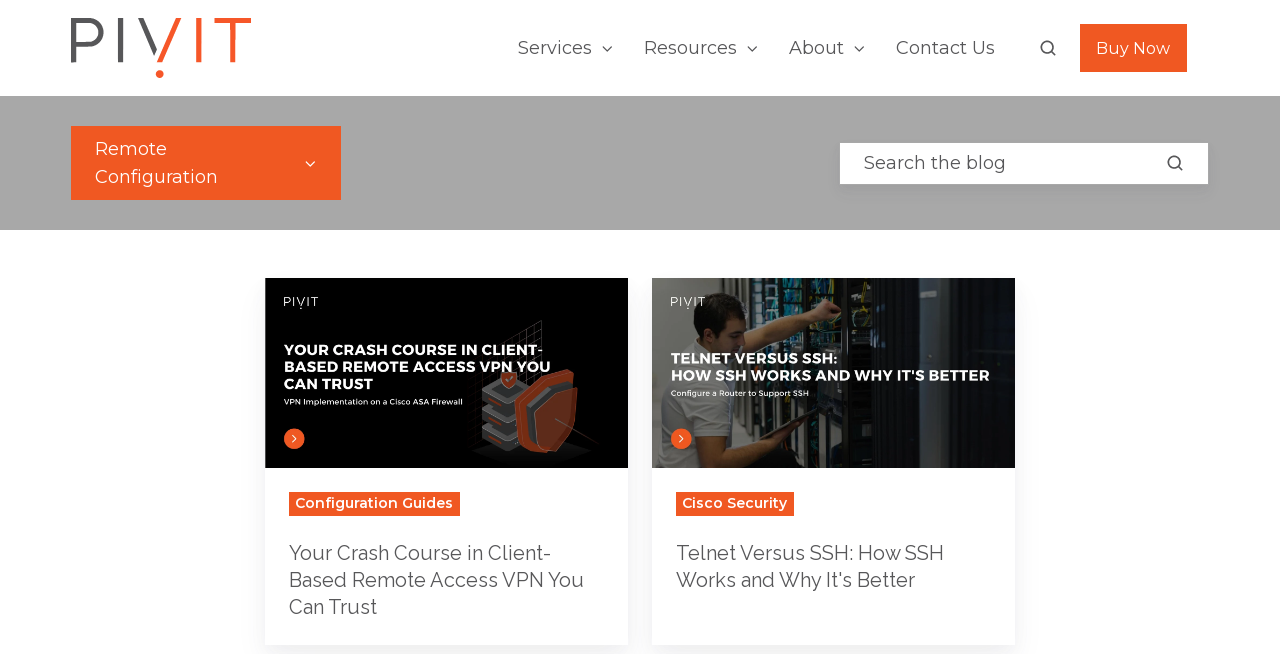

--- FILE ---
content_type: text/html; charset=UTF-8
request_url: https://info.pivitglobal.com/resources/tag/remote-configuration
body_size: 16195
content:
<!doctype html><html lang="en" class="no-js blog-2 blog-2--listing"><head>
    <meta charset="utf-8">
    <title>Tech Corner | PivIT Global | Remote Configuration</title>
    <link rel="shortcut icon" href="https://info.pivitglobal.com/hubfs/pg-favicon.png">
    <meta name="description" content="Remote Configuration | Find technical deep-dives, configuration guides, hardware reviews, comparisons and more resources on all the latest in networking on the Tech Corner.">
    
		<script>			
			var act = {};
      act.xs = 479;
      act.sm = 767;
      act.md = 1139;
			act.scroll_offset = {
				sm: 66,
				md: 66,
				lg: 66,
				get: function() {
					if(window.matchMedia('(max-width: 767px)').matches) return act.scroll_offset.sm;
					if(window.matchMedia('(min-width: 1140px)').matches) return act.scroll_offset.lg;
					return act.scroll_offset.md;
				},
				set: function(sm, md, lg){
					act.scroll_offset.sm = sm;
					act.scroll_offset.md = md;
					act.scroll_offset.lg = lg;
				}
			};
		</script>
    
<meta name="viewport" content="width=device-width, initial-scale=1">

    <script src="/hs/hsstatic/jquery-libs/static-1.1/jquery/jquery-1.7.1.js"></script>
<script>hsjQuery = window['jQuery'];</script>
    <meta property="og:description" content="Remote Configuration | Find technical deep-dives, configuration guides, hardware reviews, comparisons and more resources on all the latest in networking on the Tech Corner.">
    <meta property="og:title" content="Tech Corner | PivIT Global | Remote Configuration">
    <meta name="twitter:description" content="Remote Configuration | Find technical deep-dives, configuration guides, hardware reviews, comparisons and more resources on all the latest in networking on the Tech Corner.">
    <meta name="twitter:title" content="Tech Corner | PivIT Global | Remote Configuration">

    

    
    <style>
a.cta_button{-moz-box-sizing:content-box !important;-webkit-box-sizing:content-box !important;box-sizing:content-box !important;vertical-align:middle}.hs-breadcrumb-menu{list-style-type:none;margin:0px 0px 0px 0px;padding:0px 0px 0px 0px}.hs-breadcrumb-menu-item{float:left;padding:10px 0px 10px 10px}.hs-breadcrumb-menu-divider:before{content:'›';padding-left:10px}.hs-featured-image-link{border:0}.hs-featured-image{float:right;margin:0 0 20px 20px;max-width:50%}@media (max-width: 568px){.hs-featured-image{float:none;margin:0;width:100%;max-width:100%}}.hs-screen-reader-text{clip:rect(1px, 1px, 1px, 1px);height:1px;overflow:hidden;position:absolute !important;width:1px}
</style>

<link rel="stylesheet" href="https://info.pivitglobal.com/hubfs/hub_generated/template_assets/1/56555071856/1768936718828/template_main.min.css">
<link rel="stylesheet" href="https://info.pivitglobal.com/hubfs/hub_generated/template_assets/1/144299671172/1765393368119/template_main.min.css">
<link rel="stylesheet" href="https://info.pivitglobal.com/hubfs/hub_generated/template_assets/1/166622368021/1765393364508/template_nav-dropdown.min.css">
<link rel="stylesheet" href="https://info.pivitglobal.com/hubfs/hub_generated/template_assets/1/144727957648/1765393369430/template_site-search.min.css">
<link rel="stylesheet" href="https://info.pivitglobal.com/hubfs/hub_generated/template_assets/1/56553257023/1768936706933/template_lang-select.min.css">
<link rel="stylesheet" href="https://info.pivitglobal.com/hubfs/hub_generated/template_assets/1/167587783772/1765393370544/template_mobile-dropdown.min.css">
<link rel="stylesheet" href="https://info.pivitglobal.com/hubfs/hub_generated/template_assets/1/147375514404/1765393359442/template_header-01.min.css">
<link rel="stylesheet" href="https://info.pivitglobal.com/hubfs/hub_generated/template_assets/1/158847324249/1765393363532/template_drop-down.min.css">
<link rel="stylesheet" href="https://info.pivitglobal.com/hubfs/hub_generated/template_assets/1/157637265316/1765393365709/template_search-box.min.css">
<link rel="stylesheet" href="https://info.pivitglobal.com/hubfs/hub_generated/template_assets/1/159476757131/1765393359427/template_blog-card.min.css">
<link rel="stylesheet" href="https://info.pivitglobal.com/hubfs/hub_generated/template_assets/1/56553227431/1768936716684/template_blog-toolbar-1.min.css">
<link rel="stylesheet" href="https://info.pivitglobal.com/hubfs/hub_generated/template_assets/1/56555050786/1768936706290/template_blog-listing-2.min.css">
<link rel="stylesheet" href="https://info.pivitglobal.com/hubfs/hub_generated/template_assets/1/56555485247/1768936715306/template_blog-search.min.css">
<link rel="stylesheet" href="https://info.pivitglobal.com/hubfs/hub_generated/module_assets/1/146814466670/1743687623263/module_icon.min.css">
<link rel="stylesheet" href="https://info.pivitglobal.com/hubfs/hub_generated/template_assets/1/146821141828/1765393371673/template_column-navigation.min.css">
<link rel="stylesheet" href="https://info.pivitglobal.com/hubfs/hub_generated/template_assets/1/145611405978/1765393366635/template_rich-text.min.css">
<link rel="stylesheet" href="https://info.pivitglobal.com/hubfs/hub_generated/template_assets/1/146225066790/1765393371182/template_footer-11.min.css">
<link class="hs-async-css" rel="preload" href="https://info.pivitglobal.com/hubfs/hub_generated/template_assets/1/63158481439/1768936711621/template_modal.min.css" as="style" onload="this.onload=null;this.rel='stylesheet'">
<noscript><link rel="stylesheet" href="https://info.pivitglobal.com/hubfs/hub_generated/template_assets/1/63158481439/1768936711621/template_modal.min.css"></noscript>
<style>
  @font-face {
    font-family: "Raleway";
    font-weight: 400;
    font-style: normal;
    font-display: swap;
    src: url("/_hcms/googlefonts/Raleway/regular.woff2") format("woff2"), url("/_hcms/googlefonts/Raleway/regular.woff") format("woff");
  }
  @font-face {
    font-family: "Raleway";
    font-weight: 700;
    font-style: normal;
    font-display: swap;
    src: url("/_hcms/googlefonts/Raleway/700.woff2") format("woff2"), url("/_hcms/googlefonts/Raleway/700.woff") format("woff");
  }
  @font-face {
    font-family: "Raleway";
    font-weight: 700;
    font-style: normal;
    font-display: swap;
    src: url("/_hcms/googlefonts/Raleway/700.woff2") format("woff2"), url("/_hcms/googlefonts/Raleway/700.woff") format("woff");
  }
  @font-face {
    font-family: "Montserrat";
    font-weight: 700;
    font-style: normal;
    font-display: swap;
    src: url("/_hcms/googlefonts/Montserrat/700.woff2") format("woff2"), url("/_hcms/googlefonts/Montserrat/700.woff") format("woff");
  }
  @font-face {
    font-family: "Montserrat";
    font-weight: 400;
    font-style: normal;
    font-display: swap;
    src: url("/_hcms/googlefonts/Montserrat/regular.woff2") format("woff2"), url("/_hcms/googlefonts/Montserrat/regular.woff") format("woff");
  }
  @font-face {
    font-family: "Montserrat";
    font-weight: 600;
    font-style: normal;
    font-display: swap;
    src: url("/_hcms/googlefonts/Montserrat/600.woff2") format("woff2"), url("/_hcms/googlefonts/Montserrat/600.woff") format("woff");
  }
  @font-face {
    font-family: "Montserrat";
    font-weight: 700;
    font-style: normal;
    font-display: swap;
    src: url("/_hcms/googlefonts/Montserrat/700.woff2") format("woff2"), url("/_hcms/googlefonts/Montserrat/700.woff") format("woff");
  }
  @font-face {
    font-family: "Jost";
    font-weight: 700;
    font-style: normal;
    font-display: swap;
    src: url("/_hcms/googlefonts/Jost/700.woff2") format("woff2"), url("/_hcms/googlefonts/Jost/700.woff") format("woff");
  }
  @font-face {
    font-family: "Jost";
    font-weight: 500;
    font-style: normal;
    font-display: swap;
    src: url("/_hcms/googlefonts/Jost/500.woff2") format("woff2"), url("/_hcms/googlefonts/Jost/500.woff") format("woff");
  }
  @font-face {
    font-family: "Jost";
    font-weight: 600;
    font-style: normal;
    font-display: swap;
    src: url("/_hcms/googlefonts/Jost/600.woff2") format("woff2"), url("/_hcms/googlefonts/Jost/600.woff") format("woff");
  }
  @font-face {
    font-family: "Jost";
    font-weight: 400;
    font-style: normal;
    font-display: swap;
    src: url("/_hcms/googlefonts/Jost/regular.woff2") format("woff2"), url("/_hcms/googlefonts/Jost/regular.woff") format("woff");
  }
</style>

    

    
<!--  Added by GoogleAnalytics integration -->
<script>
var _hsp = window._hsp = window._hsp || [];
_hsp.push(['addPrivacyConsentListener', function(consent) { if (consent.allowed || (consent.categories && consent.categories.analytics)) {
  (function(i,s,o,g,r,a,m){i['GoogleAnalyticsObject']=r;i[r]=i[r]||function(){
  (i[r].q=i[r].q||[]).push(arguments)},i[r].l=1*new Date();a=s.createElement(o),
  m=s.getElementsByTagName(o)[0];a.async=1;a.src=g;m.parentNode.insertBefore(a,m)
})(window,document,'script','//www.google-analytics.com/analytics.js','ga');
  ga('create','UA-127144809-1','auto');
  ga('send','pageview');
}}]);
</script>

<!-- /Added by GoogleAnalytics integration -->




<!--
   * * :) * *
 * * * * * * *
We help thousands of people to do amazing things at their companies.

Come work with us: pivitglobal.com/careers/open-positions
 * * * * * * *
   * * :) * * 
-->

<script>
  console.log(`   
  * * :) * *
 * * * * * * *
We help thousands of people to do amazing things at their companies.

Come work with us: pivitglobal.com/careers/open-positions
 * * * * * * *
   * * :) * * 
 `)
</script>

<!-- Google Tag Manager -->
<script>(function(w,d,s,l,i){w[l]=w[l]||[];w[l].push({'gtm.start':
new Date().getTime(),event:'gtm.js'});var f=d.getElementsByTagName(s)[0],
j=d.createElement(s),dl=l!='dataLayer'?'&l='+l:'';j.async=true;j.src=
'https://www.googletagmanager.com/gtm.js?id='+i+dl;f.parentNode.insertBefore(j,f);
})(window,document,'script','dataLayer','GTM-TNDDPWX');</script>
<!-- End Google Tag Manager -->

<script>!function(key) {
if (window.reb2b) return;
window.reb2b = {loaded: true};
var s = document.createElement("script");
s.async = true;
s.src = "https://ddwl4m2hdecbv.cloudfront.net/b/" + key + "/" + key + ".js.gz";
document.getElementsByTagName("script")[0].parentNode.insertBefore(s, document.getElementsByTagName("script")[0]);
}("9NMMZHR280NW");</script> 

<meta name="twitter:site" content="@PivitGlobal">
<meta property="og:url" content="https://info.pivitglobal.com/resources/tag/remote-configuration">
<meta property="og:type" content="blog">
<meta name="twitter:card" content="summary">
<link rel="alternate" type="application/rss+xml" href="https://info.pivitglobal.com/resources/rss.xml">
<meta name="twitter:domain" content="info.pivitglobal.com">
<script src="//platform.linkedin.com/in.js" type="text/javascript">
    lang: en_US
</script>

<meta http-equiv="content-language" content="en">







  <meta name="generator" content="HubSpot"></head>
  <body class="  hs-content-id-57637592720 hs-blog-listing hs-blog-id-6554972438">
    <div id="top"></div>
    <div class="page">
      
        <div data-global-resource-path="Act3-redesign/partials/header-03.html">














  


<style>
  li.nav__item.nav__item--branch > a {
    font-weight: bold;
  }
  
  ul.nav__list.nav__list--level1 > li > a {
    font-weight: normal;
  }
</style>

<header class="header header--1  header--sticky header--w-search header--wo-lang hs-search-hidden">
  
  <div class="header__sticky-wrapper">
    <div class="header__sticky-element">
      <div class="header__section header__section--main section">
        <div class="header__center container">
          <div class="row items-center">
            <div class="col s3 md-s3 sm-s4 justify-center">
              <div class="header__logo">
                <div class="header__logo__static">
                  
                  <div id="hs_cos_wrapper_static_header_logo" class="hs_cos_wrapper hs_cos_wrapper_widget hs_cos_wrapper_type_module widget-type-logo" style="" data-hs-cos-general-type="widget" data-hs-cos-type="module">
  






















  
  <span id="hs_cos_wrapper_static_header_logo_hs_logo_widget" class="hs_cos_wrapper hs_cos_wrapper_widget hs_cos_wrapper_type_logo" style="" data-hs-cos-general-type="widget" data-hs-cos-type="logo"><a href="https://www.pivitglobal.com/" id="hs-link-static_header_logo_hs_logo_widget" style="border-width:0px;border:0px;"><img src="https://info.pivitglobal.com/hubfs/Brand%20Assets/Logos/Logos/logo-1.svg" class="hs-image-widget " height="60" style="height: auto;width:180px;border-width:0px;border:0px;" width="180" alt="pivit global" title="pivit global"></a></span>
</div>
                  
                

                </div>
                <div class="header__logo__overlap">
                  <div id="hs_cos_wrapper_overlapping_header_logo" class="hs_cos_wrapper hs_cos_wrapper_widget hs_cos_wrapper_type_module widget-type-logo" style="" data-hs-cos-general-type="widget" data-hs-cos-type="module">
  






















  
  <span id="hs_cos_wrapper_overlapping_header_logo_hs_logo_widget" class="hs_cos_wrapper hs_cos_wrapper_widget hs_cos_wrapper_type_logo" style="" data-hs-cos-general-type="widget" data-hs-cos-type="logo"><a href="https://www.pivitglobal.com/" id="hs-link-overlapping_header_logo_hs_logo_widget" style="border-width:0px;border:0px;"><img src="https://info.pivitglobal.com/hubfs/Brand%20Assets/Logos/Logos/logo-1.svg" class="hs-image-widget " height="60" style="height: auto;width:180px;border-width:0px;border:0px;" width="180" alt="pivit global" title="pivit global"></a></span>
</div>
                </div>
                
                  <div class="header__logo__sticky">
                    <div id="hs_cos_wrapper_sticky_header_logo" class="hs_cos_wrapper hs_cos_wrapper_widget hs_cos_wrapper_type_module widget-type-logo" style="" data-hs-cos-general-type="widget" data-hs-cos-type="module">
  






















  
  <span id="hs_cos_wrapper_sticky_header_logo_hs_logo_widget" class="hs_cos_wrapper hs_cos_wrapper_widget hs_cos_wrapper_type_logo" style="" data-hs-cos-general-type="widget" data-hs-cos-type="logo"><a href="/act3" id="hs-link-sticky_header_logo_hs_logo_widget" style="border-width:0px;border:0px;"><img src="https://info.pivitglobal.com/hubfs/Brand%20Assets/Logos/Logos/logo-1.svg" class="hs-image-widget " height="60" style="height: auto;width:180px;border-width:0px;border:0px;" width="180" alt="pivit global" title="pivit global"></a></span>
</div>
                  </div>
                
              </div>
            </div>
            <div class="col s9 md-s9 sm-s8">
              <div class="flex flex-row items-center justify-end no-shrink wrap">
                <div class="header__nav">
                  <div id="hs_cos_wrapper_header_nav" class="hs_cos_wrapper hs_cos_wrapper_widget hs_cos_wrapper_type_module" style="" data-hs-cos-general-type="widget" data-hs-cos-type="module">





<div class="module module--header_nav module--nav">
    <div class="module__inner">

  <nav class="nav nav--light nav--on-hover nav--arrows hs-skip-lang-url-rewrite" flyout-delay="200" aria-label="Main menu">
    
  
  
    
    <ul class="nav__list nav__list--level1">
      <li class="nav__item nav__item--branch">
        <a class="nav__link" href="javascript:;">
        
        
        
          Services
        
        </a>
        


          
  
  
    
    <ul class="nav__list nav__list--level2 nav__list--flyout">
      <li class="nav__item nav__item--branch">
        <a class="nav__link" href="https://www.pivitglobal.com/infrastructure">
        
        
        
          INFRASTRUCTURE  
        
        </a>
        


          
  
  
    
    <ul class="nav__list nav__list--level3">
      <li class="nav__item">
        <a class="nav__link" href="https://www.pivitglobal.com/infrastructure/networking">
        
        
        
          Networking
        
        </a>
        


          
  
  

        
      </li>
      
  
    
    
      <li class="nav__item">
        <a class="nav__link" href="https://www.pivitglobal.com/infrastructure/routers">
        
        
        
          Routing
        
        </a>
        


          
  
  

        
      </li>
      
  
    
    
      <li class="nav__item">
        <a class="nav__link" href="https://www.pivitglobal.com/infrastructure/switches">
        
        
        
          Switching 
        
        </a>
        


          
  
  

        
      </li>
      
  
    
    
      <li class="nav__item">
        <a class="nav__link" href="https://www.pivitglobal.com/infrastructure/servers">
        
        
        
          Server
        
        </a>
        


          
  
  

        
      </li>
      
  
    
    
      <li class="nav__item">
        <a class="nav__link" href="https://www.pivitglobal.com/infrastructure/storage">
        
        
        
          Storage
        
        </a>
        


          
  
  

        
      </li>
      
  
    
    
      <li class="nav__item">
        <a class="nav__link" href="https://www.pivitglobal.com/infrastructure/security">
        
        
        
          Security
        
        </a>
        


          
  
  

        
      </li>
      
  
    
    
      <li class="nav__item">
        <a class="nav__link" href="https://www.pivitglobal.com/infrastructure/wireless">
        
        
        
          Wireless
        
        </a>
        


          
  
  

        
      </li>
      
  
    
    
      <li class="nav__item">
        <a class="nav__link" href="https://www.pivitglobal.com/infrastructure/telephony-accessories">
        
        
        
          Telephony
        
        </a>
        


          
  
  

        
      </li>
      
  
    
    
      <li class="nav__item">
        <a class="nav__link" href="https://www.pivitglobal.com/infrastructure/cabling-optics">
        
        
        
          Optics &amp; Cabling
        
        </a>
        


          
  
  

        
      </li>
      </ul>
  

        
      </li>
      
  
    
    
      <li class="nav__item nav__item--branch">
        <a class="nav__link" href="https://onecall.pivitglobal.com/">
        
        
        
          HYBRID MAINTENANCE
        
        </a>
        


          
  
  
    
    <ul class="nav__list nav__list--level3">
      <li class="nav__item">
        <a class="nav__link" href="https://onecall.pivitglobal.com/support-products">
        
        
        
          Supported Products 
        
        </a>
        


          
  
  

        
      </li>
      
  
    
    
      <li class="nav__item">
        <a class="nav__link" href="https://onecall.pivitglobal.com/sparing-integrity-program">
        
        
        
          Sparing Integrity Program
        
        </a>
        


          
  
  

        
      </li>
      
  
    
    
      <li class="nav__item">
        <a class="nav__link" href="https://onecall.pivitglobal.com/onescan">
        
        
        
          Evaluate My Estate List
        
        </a>
        


          
  
  

        
      </li>
      
  
    
    
      <li class="nav__item">
        <a class="nav__link" href="https://onecall.pivitglobal.com/maintenance">
        
        
        
          Optimize My Maintenance
        
        </a>
        


          
  
  

        
      </li>
      
  
    
    
      <li class="nav__item">
        <a class="nav__link" href="https://onecall.pivitglobal.com/short-term-maintenance">
        
        
        
          Short-Term Maintenance
        
        </a>
        


          
  
  

        
      </li>
      
  
    
    
      <li class="nav__item">
        <a class="nav__link" href="https://onecall.pivitglobal.com/sla">
        
        
        
          SLAs
        
        </a>
        


          
  
  

        
      </li>
      
  
    
    
      <li class="nav__item">
        <a class="nav__link" href="https://onecall.pivitglobal.com/coverage">
        
        
        
          Global Coverage
        
        </a>
        


          
  
  

        
      </li>
      
  
    
    
      <li class="nav__item">
        <a class="nav__link" href="https://www.pivitglobal.com/onecall/new-ticket">
        
        
        
          Open A New OneCall Ticket
        
        </a>
        


          
  
  

        
      </li>
      
  
    
    
      <li class="nav__item">
        <a class="nav__link" href="https://onehub.pivitglobal.com/">
        
        
        
          Login To OneHub
        
        </a>
        


          
  
  

        
      </li>
      </ul>
  

        
      </li>
      
  
    
    
      <li class="nav__item nav__item--branch">
        <a class="nav__link" href="https://extend.pivitglobal.com/">
        
        
        
          PROFESSIONAL SERVICES
        
        </a>
        


          
  
  
    
    <ul class="nav__list nav__list--level3">
      <li class="nav__item">
        <a class="nav__link" href="https://extend.pivitglobal.com/services/wireless">
        
        
        
          Wireless Site Services
        
        </a>
        


          
  
  

        
      </li>
      
  
    
    
      <li class="nav__item">
        <a class="nav__link" href="https://extend.pivitglobal.com/services/smarthands">
        
        
        
          Smart Hands
        
        </a>
        


          
  
  

        
      </li>
      
  
    
    
      <li class="nav__item">
        <a class="nav__link" href="https://extend.pivitglobal.com/services/imac-d">
        
        
        
          IMAC-D
        
        </a>
        


          
  
  

        
      </li>
      
  
    
    
      <li class="nav__item">
        <a class="nav__link" href="https://extend.pivitglobal.com/services/hardware-staging">
        
        
        
          Hardware Staging
        
        </a>
        


          
  
  

        
      </li>
      
  
    
    
      <li class="nav__item">
        <a class="nav__link" href="https://extend.pivitglobal.com/services/one-off-projects">
        
        
        
          One-Off Projects
        
        </a>
        


          
  
  

        
      </li>
      
  
    
    
      <li class="nav__item">
        <a class="nav__link" href="https://extend.pivitglobal.com/tech-transformations">
        
        
        
          Tech Transformations
        
        </a>
        


          
  
  

        
      </li>
      </ul>
  

        
      </li>
      </ul>
  

        
      </li>
      
  
    
    
      <li class="nav__item nav__item--branch">
        <a class="nav__link" href="https://www.pivitglobal.com/resources">
        
        
        
          Resources
        
        </a>
        


          
  
  
    
    <ul class="nav__list nav__list--level2 nav__list--flyout">
      <li class="nav__item">
        <a class="nav__link" href="https://info.pivitglobal.com/case-studies">
        
        
        
          Case Studies
        
        </a>
        


          
  
  

        
      </li>
      
  
    
    
      <li class="nav__item">
        <a class="nav__link" href="https://info.pivitglobal.com/help">
        
        
        
          Help Center
        
        </a>
        


          
  
  

        
      </li>
      
  
    
    
      <li class="nav__item">
        <a class="nav__link" href="https://www.pivitglobal.com/legal">
        
        
        
          Legal
        
        </a>
        


          
  
  

        
      </li>
      
  
    
    
      <li class="nav__item">
        <a class="nav__link" href="https://www.pivitglobal.com/mastery-courses">
        
        
        
          Mastery Courses
        
        </a>
        


          
  
  

        
      </li>
      
  
    
    
      <li class="nav__item">
        <a class="nav__link" href="https://info.pivitglobal.com/resources">
        
        
        
          Tech Corner
        
        </a>
        


          
  
  

        
      </li>
      
  
    
    
      <li class="nav__item">
        <a class="nav__link" href="https://info.pivitglobal.com/blog">
        
        
        
          Blog
        
        </a>
        


          
  
  

        
      </li>
      </ul>
  

        
      </li>
      
  
    
    
      <li class="nav__item nav__item--branch">
        <a class="nav__link" href="javascript:;">
        
        
        
          About
        
        </a>
        


          
  
  
    
    <ul class="nav__list nav__list--level2 nav__list--flyout">
      <li class="nav__item">
        <a class="nav__link" href="https://www.pivitglobal.com/csr">
        
        
        
          Sustainability 
        
        </a>
        


          
  
  

        
      </li>
      
  
    
    
      <li class="nav__item">
        <a class="nav__link" href="https://www.pivitglobal.com/oem">
        
        
        
          Partnerships
        
        </a>
        


          
  
  

        
      </li>
      
  
    
    
      <li class="nav__item">
        <a class="nav__link" href="https://www.pivitglobal.com/testimonials">
        
        
        
          Testimonials
        
        </a>
        


          
  
  

        
      </li>
      
  
    
    
      <li class="nav__item">
        <a class="nav__link" href="https://www.pivitglobal.com/about">
        
        
        
          Our Story
        
        </a>
        


          
  
  

        
      </li>
      
  
    
    
      <li class="nav__item">
        <a class="nav__link" href="https://www.pivitglobal.com/careers/open-positions">
        
        
        
          Careers
        
        </a>
        


          
  
  

        
      </li>
      
  
    
    
      <li class="nav__item">
        <a class="nav__link" href="https://info.pivitglobal.com/news">
        
        
        
          News
        
        </a>
        


          
  
  

        
      </li>
      </ul>
  

        
      </li>
      
  
    
    
      <li class="nav__item">
        <a class="nav__link" href="https://www.pivitglobal.com/lets-chat">
        
        
        
          Contact Us
        
        </a>
        


          
  
  

        
      </li>
      </ul>
  

  </nav>

    </div>
  </div>





<script>
  // Create and inject the banner styles
  const style = document.createElement('style');
  style.textContent = `
  body.banner-hidden .header--1 {
    margin-top: 0;
  }
  /* Default margin when banner exists and is NOT hidden */
  .header--1 {
    margin-top: 40px;
  }
  .status-banner {
    position: relative; /* Remains relative, doesn't become fixed */
    width: 100%;
    background-color: #F05822;
    color: #fff;
    z-index: 9999;
    padding: 10px 20px;
    height: 40px;
    box-sizing: border-box;
    opacity: 1; /* Start fully visible */
    transition: opacity 0.3s ease; /* Transition opacity for smooth hide/show */
    /* REMOVED fixed positioning styles */
  }
  /* NEW class to handle fading */
  .status-banner.banner-faded {
    opacity: 0;
    pointer-events: none; /* Prevent interaction when faded out */
  }
  .status-banner-content {
    display: flex;
    justify-content: center;
    align-items: center;
    max-width: 1200px;
    margin: 0 auto;
    height: 100%;
  }
  .status-banner-text {
    font-size: 14px;
    font-weight: 700;
    line-height: 1.5;
  }
  .status-banner-link {
    color: #fff;
    text-decoration: underline;
    font-weight: 700;
    transition: color 0.3s ease;
  }
  .status-banner-link:hover,
  .status-banner-link:focus {
    color: #e64d1a;
    outline: none;
  }
  .status-banner-close {
    background: none;
    border: none;
    color: #fff;
    font-size: 20px;
    cursor: pointer;
    padding: 0 10px;
    line-height: 1;
    transition: color 0.3s ease;
  }
  .status-banner-close:hover,
  .status-banner-close:focus {
    color: #ccc;
    outline: none;
  }
  /* display: none is still used when explicitly closed */
  .status-banner.hidden {
    display: none;
  }
  /* Placeholder CSS is removed as it's not needed */
  body.banner-hidden .status-banner {
     display: none; /* Hide banner if body has class */
  }
  body.banner-hidden .header--1 {
     margin-top: 0; /* Remove margin if body has class */
  }
`;

  // Function to fetch data and create the banner
  function initStatusBanner() {
    document.head.appendChild(style);
    
    let outageData = [];

    // Use HubL to iterate over the table rows and push each row's data into our array
    
    outageData.push({
      id: 205942655158,
      facilityId: "RDU-004",
      timestamp: 1769434432000,
      severity: "Medium"
    });
    
    outageData.push({
      id: 205942655159,
      facilityId: "DAY-002, CMH-004, CVG-006",
      timestamp: 1769440172000,
      severity: "Medium"
    });
    
    outageData.push({
      id: 205959164679,
      facilityId: "DAY-002, CMH-004, CVG-006",
      timestamp: 1769441782000,
      severity: "Medium"
    });
    
    outageData.push({
      id: 205961120352,
      facilityId: "AUS-002",
      timestamp: 1769447714000,
      severity: "Medium"
    });
    
    outageData.push({
      id: 205976450173,
      facilityId: "SAT-005",
      timestamp: 1769451195000,
      severity: "Medium"
    });
    

    // Calculate active outages (items in the last 36 hours)
    const now = new Date();
    const thirtySixHoursAgo = now.getTime() - (24 * 60 * 60 * 1000);

    // Group by facility ID to get the latest status for each facility
    const facilitiesMap = new Map();
    outageData.forEach(record => {
      if (!record.facilityId) return;
      record.timestamp = parseInt(record.timestamp);
      if (!facilitiesMap.has(record.facilityId) || record.timestamp > facilitiesMap.get(record.facilityId).timestamp) {
        facilitiesMap.set(record.facilityId, record);
      }
    });

    // Get latest records and filter for active ones
    const latestRecords = Array.from(facilitiesMap.values());
    const activeOutageRecords = latestRecords.filter(o => o.timestamp > thirtySixHoursAgo);

    // Count active outages
    const activeOutages = activeOutageRecords.length;
    const highSeverityOutages = activeOutageRecords.filter(o => o.severity === "High").length;

    // --- If no active outages, stop here ---
    if (activeOutages === 0) {
      document.body.classList.add('banner-hidden');
      const header = document.querySelector('.header--1');
      if (header) {
        header.style.marginTop = '0';
      }
      return;
    }

    // --- Create banner elements if there are outages ---
    let outageMessage = '';
    let bannerClass = 'status-banner'; // Start without 'banner-faded'

    if (activeOutages === 1) {
      outageMessage = `OneCall is currently monitoring ${activeOutages} service interruption in our depot facility network.`;
    } else {
      outageMessage = `OneCall is currently monitoring ${activeOutages} service interruptions in our depot facility network.`;
    }
    if (highSeverityOutages > 0) {
      outageMessage += ` (${highSeverityOutages} high severity)`;
    }

    // Create the banner element
    const banner = document.createElement('div');
    banner.className = bannerClass;
    banner.setAttribute('role', 'alert');
    banner.innerHTML = `
    <div class="status-banner-content">
      <span class="status-banner-text">
        ${outageMessage}
        <a href="https://onecall.pivitglobal.com/status" class="status-banner-link">Check status here</a>
  </span>
      <button class="status-banner-close" aria-label="Close notification">
        <span aria-hidden="true">&times;</span>
  </button>
  </div>
  `;

    // Insert the banner at the start of the body (NO placeholder needed)
    document.body.insertBefore(banner, document.body.firstChild);

    // --- Scroll Handling (Fade on scroll down, reappear on scroll up) ---
    let lastScroll = 0;
    // Threshold: How many pixels down before hiding starts. Adjust as needed.
    const hideThreshold = 100;

    window.addEventListener('scroll', () => {
      const currentScroll = window.pageYOffset;

      // Hide if: Scrolled past threshold AND scrolling down
      if (currentScroll > hideThreshold && currentScroll > lastScroll) {
        if (!banner.classList.contains('banner-faded')) { // Add faded class if not already present
          banner.classList.add('banner-faded');
        }
      }
      // Show if: Scrolling up OR near the top (below threshold)
      else if (currentScroll < lastScroll || currentScroll <= hideThreshold) {
        if (banner.classList.contains('banner-faded')) { // Remove faded class if present
          banner.classList.remove('banner-faded');
        }
      }

      // Update lastScroll for next event, ensuring it's not negative
      lastScroll = currentScroll <= 0 ? 0 : currentScroll;

    }, { passive: true }); // Use passive listener

    // Add close functionality
    banner.querySelector('.status-banner-close').addEventListener('click', function() {
      // Use 'hidden' class for complete removal via display:none
      banner.classList.add('hidden');
      document.body.classList.add('banner-hidden');

      // Find the header and remove its top margin
      const header = document.querySelector('.header--1');
      if (header) {
        header.style.marginTop = '0';
      }
    });
  }

  // Initialize the banner when DOM is loaded
  document.addEventListener('DOMContentLoaded', function() {
    if(location.hostname === "onecall.pivitglobal.com" || location.href === "https://www.pivitglobal.com/"){
      initStatusBanner();
    }
  });
</script></div>
                </div>
                
                  <div class="header__search">
                    <div id="hs_cos_wrapper_header_search" class="hs_cos_wrapper hs_cos_wrapper_widget hs_cos_wrapper_type_module" style="" data-hs-cos-general-type="widget" data-hs-cos-type="module">


<div id="header_search" class="site-search site-search--light txt--light">
  <a href="javascript:;" class="site-search__open ui-icon" role="button" aria-label="Open search window">
    <svg width="24" height="24" viewbox="0 0 24 24" xmlns="http://www.w3.org/2000/svg">
      <path d="M20.71 19.29L17.31 15.9C18.407 14.5025 19.0022 12.7767 19 11C19 9.41775 18.5308 7.87103 17.6518 6.55544C16.7727 5.23984 15.5233 4.21446 14.0615 3.60896C12.5997 3.00346 10.9911 2.84504 9.43928 3.15372C7.88743 3.4624 6.46197 4.22433 5.34315 5.34315C4.22433 6.46197 3.4624 7.88743 3.15372 9.43928C2.84504 10.9911 3.00347 12.5997 3.60897 14.0615C4.21447 15.5233 5.23985 16.7727 6.55544 17.6518C7.87103 18.5308 9.41775 19 11 19C12.7767 19.0022 14.5025 18.407 15.9 17.31L19.29 20.71C19.383 20.8037 19.4936 20.8781 19.6154 20.9289C19.7373 20.9797 19.868 21.0058 20 21.0058C20.132 21.0058 20.2627 20.9797 20.3846 20.9289C20.5064 20.8781 20.617 20.8037 20.71 20.71C20.8037 20.617 20.8781 20.5064 20.9289 20.3846C20.9797 20.2627 21.0058 20.132 21.0058 20C21.0058 19.868 20.9797 19.7373 20.9289 19.6154C20.8781 19.4936 20.8037 19.383 20.71 19.29ZM5 11C5 9.81331 5.3519 8.65327 6.01119 7.66658C6.67047 6.67988 7.60755 5.91085 8.7039 5.45672C9.80026 5.0026 11.0067 4.88378 12.1705 5.11529C13.3344 5.3468 14.4035 5.91824 15.2426 6.75736C16.0818 7.59647 16.6532 8.66557 16.8847 9.82946C17.1162 10.9933 16.9974 12.1997 16.5433 13.2961C16.0892 14.3925 15.3201 15.3295 14.3334 15.9888C13.3467 16.6481 12.1867 17 11 17C9.4087 17 7.88258 16.3679 6.75736 15.2426C5.63214 14.1174 5 12.5913 5 11Z" fill="currentColor" />
    </svg>
  </a>
  <div class="site-search__popup">
    <div class="site-search__bar">
     <form id="searchForm" class="site-search__form" autocomplete="off" results-zero-text="Sorry, no results found.">     
        <input class="site-search__input" id="searchInput" name="searchInput" type="text" placeholder="Search our website" title="Search our website">
        <input name="portalId" type="hidden" value="5087436">
        <input name="language" type="hidden" value="en">
        <input name="domains" type="hidden" value="all">
        <button class="site-search__submit ui-icon" type="submit" aria-label="Search">
          <svg width="24" height="24" viewbox="0 0 24 24" xmlns="http://www.w3.org/2000/svg">
            <path d="M20.71 19.29L17.31 15.9C18.407 14.5025 19.0022 12.7767 19 11C19 9.41775 18.5308 7.87103 17.6518 6.55544C16.7727 5.23984 15.5233 4.21446 14.0615 3.60896C12.5997 3.00346 10.9911 2.84504 9.43928 3.15372C7.88743 3.4624 6.46197 4.22433 5.34315 5.34315C4.22433 6.46197 3.4624 7.88743 3.15372 9.43928C2.84504 10.9911 3.00347 12.5997 3.60897 14.0615C4.21447 15.5233 5.23985 16.7727 6.55544 17.6518C7.87103 18.5308 9.41775 19 11 19C12.7767 19.0022 14.5025 18.407 15.9 17.31L19.29 20.71C19.383 20.8037 19.4936 20.8781 19.6154 20.9289C19.7373 20.9797 19.868 21.0058 20 21.0058C20.132 21.0058 20.2627 20.9797 20.3846 20.9289C20.5064 20.8781 20.617 20.8037 20.71 20.71C20.8037 20.617 20.8781 20.5064 20.9289 20.3846C20.9797 20.2627 21.0058 20.132 21.0058 20C21.0058 19.868 20.9797 19.7373 20.9289 19.6154C20.8781 19.4936 20.8037 19.383 20.71 19.29ZM5 11C5 9.81331 5.3519 8.65327 6.01119 7.66658C6.67047 6.67988 7.60755 5.91085 8.7039 5.45672C9.80026 5.0026 11.0067 4.88378 12.1705 5.11529C13.3344 5.3468 14.4035 5.91824 15.2426 6.75736C16.0818 7.59647 16.6532 8.66557 16.8847 9.82946C17.1162 10.9933 16.9974 12.1997 16.5433 13.2961C16.0892 14.3925 15.3201 15.3295 14.3334 15.9888C13.3467 16.6481 12.1867 17 11 17C9.4087 17 7.88258 16.3679 6.75736 15.2426C5.63214 14.1174 5 12.5913 5 11Z" fill="currentColor"></path>
          </svg>
        </button>
        <a href="javascript:;" class="site-search__close ui-icon" role="button" aria-label="Close search window">
          <svg width="24" height="24" viewbox="0 0 24 24" xmlns="http://www.w3.org/2000/svg">
            <path d="M20.707 4.707a1 1 0 0 0-1.414-1.414L12 10.586 4.707 3.293a1 1 0 0 0-1.414 1.414L10.586 12l-7.293 7.293a1 1 0 1 0 1.414 1.414L12 13.414l7.293 7.293a1 1 0 0 0 1.414-1.414L13.414 12l7.293-7.293z" fill="currentColor" />
          </svg>
        </a>
      </form> 
    </div>
    <div class="site-search__results">
      <div class="site-search__results-block">
        <div class="site-search__result-template">
          <div class="site-search__result-title ui-label"></div>
          <div class="site-search__result-desc small-text"></div>
        </div>
        <button class="site-search__more btn btn--fill btn--medium btn--accent">More results</button>
      </div>
    </div>
  </div>
</div></div>
                  </div>
                
                
                  <div class="header__lang">
                    <div id="hs_cos_wrapper_header_lang" class="hs_cos_wrapper hs_cos_wrapper_widget hs_cos_wrapper_type_module" style="" data-hs-cos-general-type="widget" data-hs-cos-type="module">



<div class="module module--header_lang module--lang-select">
    <div class="module__inner">

  
  

    </div>
  </div>
</div>
                  </div>
                
                <div class="header__buttons">
                  <div class="header__buttons__static">
                    <div id="hs_cos_wrapper_static_header_buttons" class="hs_cos_wrapper hs_cos_wrapper_widget hs_cos_wrapper_type_module" style="" data-hs-cos-general-type="widget" data-hs-cos-type="module">


<div class="module module--static_header_buttons module--button">
    <div class="module__inner">

  <div class="inline-items">
        <a href="https://www.pivitglobal.com/get-a-quote" class="btn btn--fill btn--medium btn--accent btn--default  btn--static_header_buttons-1">
          
          Buy Now
        </a></div>

    </div>
  </div>
</div>
                  </div>
                  <div class="header__buttons__overlap">
                    <div id="hs_cos_wrapper_overlapping_header_buttons" class="hs_cos_wrapper hs_cos_wrapper_widget hs_cos_wrapper_type_module" style="" data-hs-cos-general-type="widget" data-hs-cos-type="module">


<div class="module module--overlapping_header_buttons module--button">
    <div class="module__inner">

  <div class="inline-items">
        <a href="https://www.pivitglobal.com/get-a-quote" class="btn btn--fill btn--medium btn--accent btn--default  btn--overlapping_header_buttons-1">
          
          Buy Now
        </a></div>

    </div>
  </div>
</div>
                  
                  </div>
                  
                    <div class="header__buttons__sticky">
                      <div id="hs_cos_wrapper_sticky_header_buttons" class="hs_cos_wrapper hs_cos_wrapper_widget hs_cos_wrapper_type_module" style="" data-hs-cos-general-type="widget" data-hs-cos-type="module">


<div class="module module--sticky_header_buttons module--button">
    <div class="module__inner">

  <div class="inline-items">
        <a href="https://www.hubspot.com/" class="btn btn--fill btn--medium btn--accent btn--default  btn--sticky_header_buttons-1">
          
          Buy Now
        </a></div>

    </div>
  </div>
</div>
                    </div>
                  
                </div>
                <div class="header__mobile-nav">
                  <div id="hs_cos_wrapper_header_mobile_nav" class="hs_cos_wrapper hs_cos_wrapper_widget hs_cos_wrapper_type_module" style="" data-hs-cos-general-type="widget" data-hs-cos-type="module">








<div class="module module--header_mobile_nav module--mnav">
    <div class="module__inner">

  <div class="mnav mnav--light">
    <a class="mnav__open ui-icon" href="javascript:;" role="button" aria-label="Open menu">
      <svg width="24" height="24" viewbox="0 0 24 24" xmlns="http://www.w3.org/2000/svg" color="black">
        <path d="M3 6a1 1 0 0 1 1-1h16a1 1 0 1 1 0 2H4a1 1 0 0 1-1-1zm0 6a1 1 0 0 1 1-1h16a1 1 0 1 1 0 2H4a1 1 0 0 1-1-1zm1 5a1 1 0 1 0 0 2h16a1 1 0 1 0 0-2H4z" fill="currentColor" />
      </svg>
    </a>
    <div class="mnav__overlay"></div>
    <div class="mnav__popup">
      
      <div class="mnav__section mnav__section--first mnav__menu hs-skip-lang-url-rewrite">
        
  
  
    <ul class="mnav__menu__list mnav__menu__list--level1">
      <li class="mnav__menu__item mnav__menu__item--parent">
        <div class="mnav__menu__label">
          <a class="mnav__menu__link" href="javascript:;">
          
         
          
          <span>Services</span>
          
          
          
          </a>
          
            <div class="mnav__menu__toggle" role="button">
              <div class="mnav__menu__toggle__open-icon">
                <svg class="mnav__menu__toggle__open" width="24" height="24" viewbox="0 0 24 24" xmlns="http://www.w3.org/2000/svg">
                  <path d="M5.29289 8.29289C4.90237 8.68342 4.90237 9.31658 5.29289 9.70711L11.2929 15.7071C11.6834 16.0976 12.3166 16.0976 12.7071 15.7071L18.7071 9.70711C19.0976 9.31658 19.0976 8.68342 18.7071 8.29289C18.3166 7.90237 17.6834 7.90237 17.2929 8.29289L12 13.5858L6.70711 8.29289C6.31658 7.90237 5.68342 7.90237 5.29289 8.29289Z" fill="currentColor" />
                </svg>
              </div>
              <div class="mnav__menu__toggle__close-icon">
                <svg width="24" height="24" viewbox="0 0 24 24" xmlns="http://www.w3.org/2000/svg">
                  <path d="M5.29289 15.7071C4.90237 15.3166 4.90237 14.6834 5.29289 14.2929L11.2929 8.29289C11.6834 7.90237 12.3166 7.90237 12.7071 8.29289L18.7071 14.2929C19.0976 14.6834 19.0976 15.3166 18.7071 15.7071C18.3166 16.0976 17.6834 16.0976 17.2929 15.7071L12 10.4142L6.70711 15.7071C6.31658 16.0976 5.68342 16.0976 5.29289 15.7071Z" fill="currentColor" />
                </svg>
              </div>
            </div>
          
        </div>
        
  
  
    <ul class="mnav__menu__list mnav__menu__list--level2 mnav__menu__list--child">
      <li class="mnav__menu__item mnav__menu__item--parent">
        <div class="mnav__menu__label">
          <a class="mnav__menu__link" href="https://www.pivitglobal.com/infrastructure">
          
         
          
          <span>INFRASTRUCTURE  </span>
          
          
          
          </a>
          
            <div class="mnav__menu__toggle" role="button">
              <div class="mnav__menu__toggle__open-icon">
                <svg class="mnav__menu__toggle__open" width="24" height="24" viewbox="0 0 24 24" xmlns="http://www.w3.org/2000/svg">
                  <path d="M5.29289 8.29289C4.90237 8.68342 4.90237 9.31658 5.29289 9.70711L11.2929 15.7071C11.6834 16.0976 12.3166 16.0976 12.7071 15.7071L18.7071 9.70711C19.0976 9.31658 19.0976 8.68342 18.7071 8.29289C18.3166 7.90237 17.6834 7.90237 17.2929 8.29289L12 13.5858L6.70711 8.29289C6.31658 7.90237 5.68342 7.90237 5.29289 8.29289Z" fill="currentColor" />
                </svg>
              </div>
              <div class="mnav__menu__toggle__close-icon">
                <svg width="24" height="24" viewbox="0 0 24 24" xmlns="http://www.w3.org/2000/svg">
                  <path d="M5.29289 15.7071C4.90237 15.3166 4.90237 14.6834 5.29289 14.2929L11.2929 8.29289C11.6834 7.90237 12.3166 7.90237 12.7071 8.29289L18.7071 14.2929C19.0976 14.6834 19.0976 15.3166 18.7071 15.7071C18.3166 16.0976 17.6834 16.0976 17.2929 15.7071L12 10.4142L6.70711 15.7071C6.31658 16.0976 5.68342 16.0976 5.29289 15.7071Z" fill="currentColor" />
                </svg>
              </div>
            </div>
          
        </div>
        
  
  
    <ul class="mnav__menu__list mnav__menu__list--level3 mnav__menu__list--child">
      <li class="mnav__menu__item">
        <div class="mnav__menu__label">
          <a class="mnav__menu__link" href="https://www.pivitglobal.com/infrastructure/networking">
          
         
          
          <span>Networking</span>
          
          
          
          </a>
          
        </div>
        
  
  

      </li>
    
  
    
      <li class="mnav__menu__item">
        <div class="mnav__menu__label">
          <a class="mnav__menu__link" href="https://www.pivitglobal.com/infrastructure/routers">
          
         
          
          <span>Routing</span>
          
          
          
          </a>
          
        </div>
        
  
  

      </li>
    
  
    
      <li class="mnav__menu__item">
        <div class="mnav__menu__label">
          <a class="mnav__menu__link" href="https://www.pivitglobal.com/infrastructure/switches">
          
         
          
          <span>Switching </span>
          
          
          
          </a>
          
        </div>
        
  
  

      </li>
    
  
    
      <li class="mnav__menu__item">
        <div class="mnav__menu__label">
          <a class="mnav__menu__link" href="https://www.pivitglobal.com/infrastructure/servers">
          
         
          
          <span>Server</span>
          
          
          
          </a>
          
        </div>
        
  
  

      </li>
    
  
    
      <li class="mnav__menu__item">
        <div class="mnav__menu__label">
          <a class="mnav__menu__link" href="https://www.pivitglobal.com/infrastructure/storage">
          
         
          
          <span>Storage</span>
          
          
          
          </a>
          
        </div>
        
  
  

      </li>
    
  
    
      <li class="mnav__menu__item">
        <div class="mnav__menu__label">
          <a class="mnav__menu__link" href="https://www.pivitglobal.com/infrastructure/security">
          
         
          
          <span>Security</span>
          
          
          
          </a>
          
        </div>
        
  
  

      </li>
    
  
    
      <li class="mnav__menu__item">
        <div class="mnav__menu__label">
          <a class="mnav__menu__link" href="https://www.pivitglobal.com/infrastructure/wireless">
          
         
          
          <span>Wireless</span>
          
          
          
          </a>
          
        </div>
        
  
  

      </li>
    
  
    
      <li class="mnav__menu__item">
        <div class="mnav__menu__label">
          <a class="mnav__menu__link" href="https://www.pivitglobal.com/infrastructure/telephony-accessories">
          
         
          
          <span>Telephony</span>
          
          
          
          </a>
          
        </div>
        
  
  

      </li>
    
  
    
      <li class="mnav__menu__item">
        <div class="mnav__menu__label">
          <a class="mnav__menu__link" href="https://www.pivitglobal.com/infrastructure/cabling-optics">
          
         
          
          <span>Optics &amp; Cabling</span>
          
          
          
          </a>
          
        </div>
        
  
  

      </li>
    </ul>
  

      </li>
    
  
    
      <li class="mnav__menu__item mnav__menu__item--parent">
        <div class="mnav__menu__label">
          <a class="mnav__menu__link" href="https://onecall.pivitglobal.com/">
          
         
          
          <span>HYBRID MAINTENANCE</span>
          
          
          
          </a>
          
            <div class="mnav__menu__toggle" role="button">
              <div class="mnav__menu__toggle__open-icon">
                <svg class="mnav__menu__toggle__open" width="24" height="24" viewbox="0 0 24 24" xmlns="http://www.w3.org/2000/svg">
                  <path d="M5.29289 8.29289C4.90237 8.68342 4.90237 9.31658 5.29289 9.70711L11.2929 15.7071C11.6834 16.0976 12.3166 16.0976 12.7071 15.7071L18.7071 9.70711C19.0976 9.31658 19.0976 8.68342 18.7071 8.29289C18.3166 7.90237 17.6834 7.90237 17.2929 8.29289L12 13.5858L6.70711 8.29289C6.31658 7.90237 5.68342 7.90237 5.29289 8.29289Z" fill="currentColor" />
                </svg>
              </div>
              <div class="mnav__menu__toggle__close-icon">
                <svg width="24" height="24" viewbox="0 0 24 24" xmlns="http://www.w3.org/2000/svg">
                  <path d="M5.29289 15.7071C4.90237 15.3166 4.90237 14.6834 5.29289 14.2929L11.2929 8.29289C11.6834 7.90237 12.3166 7.90237 12.7071 8.29289L18.7071 14.2929C19.0976 14.6834 19.0976 15.3166 18.7071 15.7071C18.3166 16.0976 17.6834 16.0976 17.2929 15.7071L12 10.4142L6.70711 15.7071C6.31658 16.0976 5.68342 16.0976 5.29289 15.7071Z" fill="currentColor" />
                </svg>
              </div>
            </div>
          
        </div>
        
  
  
    <ul class="mnav__menu__list mnav__menu__list--level3 mnav__menu__list--child">
      <li class="mnav__menu__item">
        <div class="mnav__menu__label">
          <a class="mnav__menu__link" href="https://onecall.pivitglobal.com/support-products">
          
         
          
          <span>Supported Products </span>
          
          
          
          </a>
          
        </div>
        
  
  

      </li>
    
  
    
      <li class="mnav__menu__item">
        <div class="mnav__menu__label">
          <a class="mnav__menu__link" href="https://onecall.pivitglobal.com/sparing-integrity-program">
          
         
          
          <span>Sparing Integrity Program</span>
          
          
          
          </a>
          
        </div>
        
  
  

      </li>
    
  
    
      <li class="mnav__menu__item">
        <div class="mnav__menu__label">
          <a class="mnav__menu__link" href="https://onecall.pivitglobal.com/onescan">
          
         
          
          <span>Evaluate My Estate List</span>
          
          
          
          </a>
          
        </div>
        
  
  

      </li>
    
  
    
      <li class="mnav__menu__item">
        <div class="mnav__menu__label">
          <a class="mnav__menu__link" href="https://onecall.pivitglobal.com/maintenance">
          
         
          
          <span>Optimize My Maintenance</span>
          
          
          
          </a>
          
        </div>
        
  
  

      </li>
    
  
    
      <li class="mnav__menu__item">
        <div class="mnav__menu__label">
          <a class="mnav__menu__link" href="https://onecall.pivitglobal.com/short-term-maintenance">
          
         
          
          <span>Short-Term Maintenance</span>
          
          
          
          </a>
          
        </div>
        
  
  

      </li>
    
  
    
      <li class="mnav__menu__item">
        <div class="mnav__menu__label">
          <a class="mnav__menu__link" href="https://onecall.pivitglobal.com/sla">
          
         
          
          <span>SLAs</span>
          
          
          
          </a>
          
        </div>
        
  
  

      </li>
    
  
    
      <li class="mnav__menu__item">
        <div class="mnav__menu__label">
          <a class="mnav__menu__link" href="https://onecall.pivitglobal.com/coverage">
          
         
          
          <span>Global Coverage</span>
          
          
          
          </a>
          
        </div>
        
  
  

      </li>
    
  
    
      <li class="mnav__menu__item">
        <div class="mnav__menu__label">
          <a class="mnav__menu__link" href="https://www.pivitglobal.com/onecall/new-ticket">
          
         
          
          <span>Open A New OneCall Ticket</span>
          
          
          
          </a>
          
        </div>
        
  
  

      </li>
    
  
    
      <li class="mnav__menu__item">
        <div class="mnav__menu__label">
          <a class="mnav__menu__link" href="https://onehub.pivitglobal.com/">
          
         
          
          <span>Login To OneHub</span>
          
          
          
          </a>
          
        </div>
        
  
  

      </li>
    </ul>
  

      </li>
    
  
    
      <li class="mnav__menu__item mnav__menu__item--parent">
        <div class="mnav__menu__label">
          <a class="mnav__menu__link" href="https://extend.pivitglobal.com/">
          
         
          
          <span>PROFESSIONAL SERVICES</span>
          
          
          
          </a>
          
            <div class="mnav__menu__toggle" role="button">
              <div class="mnav__menu__toggle__open-icon">
                <svg class="mnav__menu__toggle__open" width="24" height="24" viewbox="0 0 24 24" xmlns="http://www.w3.org/2000/svg">
                  <path d="M5.29289 8.29289C4.90237 8.68342 4.90237 9.31658 5.29289 9.70711L11.2929 15.7071C11.6834 16.0976 12.3166 16.0976 12.7071 15.7071L18.7071 9.70711C19.0976 9.31658 19.0976 8.68342 18.7071 8.29289C18.3166 7.90237 17.6834 7.90237 17.2929 8.29289L12 13.5858L6.70711 8.29289C6.31658 7.90237 5.68342 7.90237 5.29289 8.29289Z" fill="currentColor" />
                </svg>
              </div>
              <div class="mnav__menu__toggle__close-icon">
                <svg width="24" height="24" viewbox="0 0 24 24" xmlns="http://www.w3.org/2000/svg">
                  <path d="M5.29289 15.7071C4.90237 15.3166 4.90237 14.6834 5.29289 14.2929L11.2929 8.29289C11.6834 7.90237 12.3166 7.90237 12.7071 8.29289L18.7071 14.2929C19.0976 14.6834 19.0976 15.3166 18.7071 15.7071C18.3166 16.0976 17.6834 16.0976 17.2929 15.7071L12 10.4142L6.70711 15.7071C6.31658 16.0976 5.68342 16.0976 5.29289 15.7071Z" fill="currentColor" />
                </svg>
              </div>
            </div>
          
        </div>
        
  
  
    <ul class="mnav__menu__list mnav__menu__list--level3 mnav__menu__list--child">
      <li class="mnav__menu__item">
        <div class="mnav__menu__label">
          <a class="mnav__menu__link" href="https://extend.pivitglobal.com/services/wireless">
          
         
          
          <span>Wireless Site Services</span>
          
          
          
          </a>
          
        </div>
        
  
  

      </li>
    
  
    
      <li class="mnav__menu__item">
        <div class="mnav__menu__label">
          <a class="mnav__menu__link" href="https://extend.pivitglobal.com/services/smarthands">
          
         
          
          <span>Smart Hands</span>
          
          
          
          </a>
          
        </div>
        
  
  

      </li>
    
  
    
      <li class="mnav__menu__item">
        <div class="mnav__menu__label">
          <a class="mnav__menu__link" href="https://extend.pivitglobal.com/services/imac-d">
          
         
          
          <span>IMAC-D</span>
          
          
          
          </a>
          
        </div>
        
  
  

      </li>
    
  
    
      <li class="mnav__menu__item">
        <div class="mnav__menu__label">
          <a class="mnav__menu__link" href="https://extend.pivitglobal.com/services/hardware-staging">
          
         
          
          <span>Hardware Staging</span>
          
          
          
          </a>
          
        </div>
        
  
  

      </li>
    
  
    
      <li class="mnav__menu__item">
        <div class="mnav__menu__label">
          <a class="mnav__menu__link" href="https://extend.pivitglobal.com/services/one-off-projects">
          
         
          
          <span>One-Off Projects</span>
          
          
          
          </a>
          
        </div>
        
  
  

      </li>
    
  
    
      <li class="mnav__menu__item">
        <div class="mnav__menu__label">
          <a class="mnav__menu__link" href="https://extend.pivitglobal.com/tech-transformations">
          
         
          
          <span>Tech Transformations</span>
          
          
          
          </a>
          
        </div>
        
  
  

      </li>
    </ul>
  

      </li>
    </ul>
  

      </li>
    
  
    
      <li class="mnav__menu__item mnav__menu__item--parent">
        <div class="mnav__menu__label">
          <a class="mnav__menu__link" href="https://www.pivitglobal.com/resources">
          
         
          
          <span>Resources</span>
          
          
          
          </a>
          
            <div class="mnav__menu__toggle" role="button">
              <div class="mnav__menu__toggle__open-icon">
                <svg class="mnav__menu__toggle__open" width="24" height="24" viewbox="0 0 24 24" xmlns="http://www.w3.org/2000/svg">
                  <path d="M5.29289 8.29289C4.90237 8.68342 4.90237 9.31658 5.29289 9.70711L11.2929 15.7071C11.6834 16.0976 12.3166 16.0976 12.7071 15.7071L18.7071 9.70711C19.0976 9.31658 19.0976 8.68342 18.7071 8.29289C18.3166 7.90237 17.6834 7.90237 17.2929 8.29289L12 13.5858L6.70711 8.29289C6.31658 7.90237 5.68342 7.90237 5.29289 8.29289Z" fill="currentColor" />
                </svg>
              </div>
              <div class="mnav__menu__toggle__close-icon">
                <svg width="24" height="24" viewbox="0 0 24 24" xmlns="http://www.w3.org/2000/svg">
                  <path d="M5.29289 15.7071C4.90237 15.3166 4.90237 14.6834 5.29289 14.2929L11.2929 8.29289C11.6834 7.90237 12.3166 7.90237 12.7071 8.29289L18.7071 14.2929C19.0976 14.6834 19.0976 15.3166 18.7071 15.7071C18.3166 16.0976 17.6834 16.0976 17.2929 15.7071L12 10.4142L6.70711 15.7071C6.31658 16.0976 5.68342 16.0976 5.29289 15.7071Z" fill="currentColor" />
                </svg>
              </div>
            </div>
          
        </div>
        
  
  
    <ul class="mnav__menu__list mnav__menu__list--level2 mnav__menu__list--child">
      <li class="mnav__menu__item">
        <div class="mnav__menu__label">
          <a class="mnav__menu__link" href="https://info.pivitglobal.com/case-studies">
          
         
          
          <span>Case Studies</span>
          
          
          
          </a>
          
        </div>
        
  
  

      </li>
    
  
    
      <li class="mnav__menu__item">
        <div class="mnav__menu__label">
          <a class="mnav__menu__link" href="https://info.pivitglobal.com/help">
          
         
          
          <span>Help Center</span>
          
          
          
          </a>
          
        </div>
        
  
  

      </li>
    
  
    
      <li class="mnav__menu__item">
        <div class="mnav__menu__label">
          <a class="mnav__menu__link" href="https://www.pivitglobal.com/legal">
          
         
          
          <span>Legal</span>
          
          
          
          </a>
          
        </div>
        
  
  

      </li>
    
  
    
      <li class="mnav__menu__item">
        <div class="mnav__menu__label">
          <a class="mnav__menu__link" href="https://www.pivitglobal.com/mastery-courses">
          
         
          
          <span>Mastery Courses</span>
          
          
          
          </a>
          
        </div>
        
  
  

      </li>
    
  
    
      <li class="mnav__menu__item">
        <div class="mnav__menu__label">
          <a class="mnav__menu__link" href="https://info.pivitglobal.com/resources">
          
         
          
          <span>Tech Corner</span>
          
          
          
          </a>
          
        </div>
        
  
  

      </li>
    
  
    
      <li class="mnav__menu__item">
        <div class="mnav__menu__label">
          <a class="mnav__menu__link" href="https://info.pivitglobal.com/blog">
          
         
          
          <span>Blog</span>
          
          
          
          </a>
          
        </div>
        
  
  

      </li>
    </ul>
  

      </li>
    
  
    
      <li class="mnav__menu__item mnav__menu__item--parent">
        <div class="mnav__menu__label">
          <a class="mnav__menu__link" href="javascript:;">
          
         
          
          <span>About</span>
          
          
          
          </a>
          
            <div class="mnav__menu__toggle" role="button">
              <div class="mnav__menu__toggle__open-icon">
                <svg class="mnav__menu__toggle__open" width="24" height="24" viewbox="0 0 24 24" xmlns="http://www.w3.org/2000/svg">
                  <path d="M5.29289 8.29289C4.90237 8.68342 4.90237 9.31658 5.29289 9.70711L11.2929 15.7071C11.6834 16.0976 12.3166 16.0976 12.7071 15.7071L18.7071 9.70711C19.0976 9.31658 19.0976 8.68342 18.7071 8.29289C18.3166 7.90237 17.6834 7.90237 17.2929 8.29289L12 13.5858L6.70711 8.29289C6.31658 7.90237 5.68342 7.90237 5.29289 8.29289Z" fill="currentColor" />
                </svg>
              </div>
              <div class="mnav__menu__toggle__close-icon">
                <svg width="24" height="24" viewbox="0 0 24 24" xmlns="http://www.w3.org/2000/svg">
                  <path d="M5.29289 15.7071C4.90237 15.3166 4.90237 14.6834 5.29289 14.2929L11.2929 8.29289C11.6834 7.90237 12.3166 7.90237 12.7071 8.29289L18.7071 14.2929C19.0976 14.6834 19.0976 15.3166 18.7071 15.7071C18.3166 16.0976 17.6834 16.0976 17.2929 15.7071L12 10.4142L6.70711 15.7071C6.31658 16.0976 5.68342 16.0976 5.29289 15.7071Z" fill="currentColor" />
                </svg>
              </div>
            </div>
          
        </div>
        
  
  
    <ul class="mnav__menu__list mnav__menu__list--level2 mnav__menu__list--child">
      <li class="mnav__menu__item">
        <div class="mnav__menu__label">
          <a class="mnav__menu__link" href="https://www.pivitglobal.com/csr">
          
         
          
          <span>Sustainability </span>
          
          
          
          </a>
          
        </div>
        
  
  

      </li>
    
  
    
      <li class="mnav__menu__item">
        <div class="mnav__menu__label">
          <a class="mnav__menu__link" href="https://www.pivitglobal.com/oem">
          
         
          
          <span>Partnerships</span>
          
          
          
          </a>
          
        </div>
        
  
  

      </li>
    
  
    
      <li class="mnav__menu__item">
        <div class="mnav__menu__label">
          <a class="mnav__menu__link" href="https://www.pivitglobal.com/testimonials">
          
         
          
          <span>Testimonials</span>
          
          
          
          </a>
          
        </div>
        
  
  

      </li>
    
  
    
      <li class="mnav__menu__item">
        <div class="mnav__menu__label">
          <a class="mnav__menu__link" href="https://www.pivitglobal.com/about">
          
         
          
          <span>Our Story</span>
          
          
          
          </a>
          
        </div>
        
  
  

      </li>
    
  
    
      <li class="mnav__menu__item">
        <div class="mnav__menu__label">
          <a class="mnav__menu__link" href="https://www.pivitglobal.com/careers/open-positions">
          
         
          
          <span>Careers</span>
          
          
          
          </a>
          
        </div>
        
  
  

      </li>
    
  
    
      <li class="mnav__menu__item">
        <div class="mnav__menu__label">
          <a class="mnav__menu__link" href="https://info.pivitglobal.com/news">
          
         
          
          <span>News</span>
          
          
          
          </a>
          
        </div>
        
  
  

      </li>
    </ul>
  

      </li>
    
  
    
      <li class="mnav__menu__item">
        <div class="mnav__menu__label">
          <a class="mnav__menu__link" href="https://www.pivitglobal.com/lets-chat">
          
         
          
          <span>Contact Us</span>
          
          
          
          </a>
          
        </div>
        
  
  

      </li>
    </ul>
  

      </div>
      
      
      
      
        <div class="mnav__section mnav__buttons inline-items inline-items--left"><a href="https://www.hubspot.com/" class="btn btn--fill btn--medium btn--accent btn--default  btn--header_mobile_nav-1">
                
                Buy Now
              </a></div>
      
      
      
      
      
      
      
      
      <a href="javascript:;" class="mnav__close ui-icon" role="button" aria-label="Open menu">
        <svg width="24" height="24" viewbox="0 0 24 24" xmlns="http://www.w3.org/2000/svg" color="black">
          <path d="M20.707 4.707a1 1 0 0 0-1.414-1.414L12 10.586 4.707 3.293a1 1 0 0 0-1.414 1.414L10.586 12l-7.293 7.293a1 1 0 1 0 1.414 1.414L12 13.414l7.293 7.293a1 1 0 0 0 1.414-1.414L13.414 12l7.293-7.293z" fill="currentColor" />
        </svg>
      </a>
    </div>
  </div>

    </div>
  </div>
</div>
                </div>
              </div>
            </div>
          </div>
        </div>
      </div>
    </div>
  </div>
</header>

</div>
      
      <main id="main-content" class="body">
        
  
  
  
  
  
  
  
  
  
  
  
  
  
  
  
  
  

  
    
    
    <div class="blog-toolbar-1 section bg-light">
      <div class="blog-toolbar-1__center container">
        <div class="row">
          <div class="col s12">
            <div class="flex flex-row items-center justify-between sm-flex-col sm-items-stretch">
              
                <div class="blog-toolbar-1__topics">
                  <div class="drop-down drop-down--light">
                    <button class="drop-down__btn btn btn--large btn--fill btn--accent" aria-label="All Topics">
                      
                        <h1 class="drop-down__btn-text" style="color: inherit; font: inherit; margin: 0;">Remote Configuration</h1>
                      
                      <span class="drop-down__btn-arrow">
                        <svg width="16" height="16" viewbox="0 0 12 12" xmlns="http://www.w3.org/2000/svg">
                          <path d="M3.60311 4.14644C3.40785 4.34171 3.40785 4.65829 3.60311 4.85356L6.60312 7.85355C6.79837 8.0488 7.11497 8.0488 7.31022 7.85355L10.3102 4.85356C10.5055 4.65829 10.5055 4.34171 10.3102 4.14644C10.115 3.95119 9.79837 3.95119 9.60312 4.14644L6.95667 6.7929L4.31022 4.14644C4.11496 3.95119 3.79838 3.95119 3.60311 4.14644Z" fill="currentColor" />
                        </svg>
                      </span>
                    </button>
                    <div class="drop-down__list">
                      <a class="drop-down__option drop-down__option--nonitem" href="https://info.pivitglobal.com/resources">All Topics</a>
                      
                        <a class="drop-down__option " href="https://info.pivitglobal.com/resources/tag/configuration-guides">Configuration Guides</a>
                      
                        <a class="drop-down__option " href="https://info.pivitglobal.com/resources/tag/cisco-routers">Cisco Routers</a>
                      
                        <a class="drop-down__option " href="https://info.pivitglobal.com/resources/tag/switches">Switches</a>
                      
                        <a class="drop-down__option " href="https://info.pivitglobal.com/resources/tag/network-security">Network Security</a>
                      
                        <a class="drop-down__option " href="https://info.pivitglobal.com/resources/tag/cisco">Cisco</a>
                      
                        <a class="drop-down__option " href="https://info.pivitglobal.com/resources/tag/cisco-switches">Cisco Switches</a>
                      
                        <a class="drop-down__option " href="https://info.pivitglobal.com/resources/tag/routing-protocols">Routing Protocols</a>
                      
                        <a class="drop-down__option " href="https://info.pivitglobal.com/resources/tag/it-hardware-solutions">IT Hardware Solutions</a>
                      
                        <a class="drop-down__option " href="https://info.pivitglobal.com/resources/tag/routers">Routers</a>
                      
                        <a class="drop-down__option " href="https://info.pivitglobal.com/resources/tag/product-comparisons">Product Comparisons</a>
                      
                        <a class="drop-down__option " href="https://info.pivitglobal.com/resources/tag/firewall">Firewall</a>
                      
                        <a class="drop-down__option " href="https://info.pivitglobal.com/resources/tag/cisco-security">Cisco Security</a>
                      
                        <a class="drop-down__option " href="https://info.pivitglobal.com/resources/tag/cisco-technical-information">Cisco Technical Information</a>
                      
                        <a class="drop-down__option " href="https://info.pivitglobal.com/resources/tag/network-protocols">Network Protocols</a>
                      
                        <a class="drop-down__option " href="https://info.pivitglobal.com/resources/tag/wireless">Wireless</a>
                      
                        <a class="drop-down__option " href="https://info.pivitglobal.com/resources/tag/onecall">OneCall</a>
                      
                        <a class="drop-down__option " href="https://info.pivitglobal.com/resources/tag/security">Security</a>
                      
                        <a class="drop-down__option " href="https://info.pivitglobal.com/resources/tag/cisco-wireless">Cisco Wireless</a>
                      
                        <a class="drop-down__option " href="https://info.pivitglobal.com/resources/tag/servers">Servers</a>
                      
                        <a class="drop-down__option " href="https://info.pivitglobal.com/resources/tag/cisco-asa">cisco asa</a>
                      
                        <a class="drop-down__option " href="https://info.pivitglobal.com/resources/tag/router-protocols">Router Protocols</a>
                      
                        <a class="drop-down__option " href="https://info.pivitglobal.com/resources/tag/cisco-catalyst">Cisco Catalyst</a>
                      
                        <a class="drop-down__option " href="https://info.pivitglobal.com/resources/tag/cisco-servers">Cisco Servers</a>
                      
                        <a class="drop-down__option " href="https://info.pivitglobal.com/resources/tag/cisco-ucs">Cisco UCS</a>
                      
                        <a class="drop-down__option " href="https://info.pivitglobal.com/resources/tag/server-comparisons">Server Comparisons</a>
                      
                        <a class="drop-down__option " href="https://info.pivitglobal.com/resources/tag/upgrading-network">Upgrading Network</a>
                      
                        <a class="drop-down__option " href="https://info.pivitglobal.com/resources/tag/access-points">Access Points</a>
                      
                        <a class="drop-down__option " href="https://info.pivitglobal.com/resources/tag/network-management">Network Management</a>
                      
                        <a class="drop-down__option " href="https://info.pivitglobal.com/resources/tag/product-highlight">Product Highlight</a>
                      
                        <a class="drop-down__option " href="https://info.pivitglobal.com/resources/tag/access-control-lists">Access Control Lists</a>
                      
                        <a class="drop-down__option " href="https://info.pivitglobal.com/resources/tag/fortinet">Fortinet</a>
                      
                        <a class="drop-down__option " href="https://info.pivitglobal.com/resources/tag/arista-networks">Arista Networks</a>
                      
                        <a class="drop-down__option " href="https://info.pivitglobal.com/resources/tag/it-trends">IT Trends</a>
                      
                        <a class="drop-down__option " href="https://info.pivitglobal.com/resources/tag/ospf">OSPF</a>
                      
                        <a class="drop-down__option " href="https://info.pivitglobal.com/resources/tag/storage">Storage</a>
                      
                        <a class="drop-down__option " href="https://info.pivitglobal.com/resources/tag/wireless-aps">Wireless APs</a>
                      
                        <a class="drop-down__option " href="https://info.pivitglobal.com/resources/tag/cisco-asr">Cisco ASR</a>
                      
                        <a class="drop-down__option " href="https://info.pivitglobal.com/resources/tag/cloud-solutions">Cloud Solutions</a>
                      
                        <a class="drop-down__option " href="https://info.pivitglobal.com/resources/tag/juniper-mist">Juniper Mist</a>
                      
                        <a class="drop-down__option " href="https://info.pivitglobal.com/resources/tag/network-automation">Network Automation</a>
                      
                        <a class="drop-down__option " href="https://info.pivitglobal.com/resources/tag/sd-wan">SD-WAN</a>
                      
                        <a class="drop-down__option " href="https://info.pivitglobal.com/resources/tag/switch-comparison">Switch Comparison</a>
                      
                        <a class="drop-down__option " href="https://info.pivitglobal.com/resources/tag/back-to-basics">Back To Basics</a>
                      
                        <a class="drop-down__option " href="https://info.pivitglobal.com/resources/tag/cybersecurity">Cybersecurity</a>
                      
                        <a class="drop-down__option " href="https://info.pivitglobal.com/resources/tag/dell-emc-poweredge">Dell EMC PowerEdge</a>
                      
                        <a class="drop-down__option " href="https://info.pivitglobal.com/resources/tag/eigrp">EIGRP</a>
                      
                        <a class="drop-down__option " href="https://info.pivitglobal.com/resources/tag/firewall-architecture">Firewall Architecture</a>
                      
                        <a class="drop-down__option " href="https://info.pivitglobal.com/resources/tag/hpe-aruba-wireless">HPE-Aruba Wireless</a>
                      
                        <a class="drop-down__option " href="https://info.pivitglobal.com/resources/tag/hsrp">HSRP</a>
                      
                        <a class="drop-down__option " href="https://info.pivitglobal.com/resources/tag/juniper-networks">Juniper Networks</a>
                      
                        <a class="drop-down__option " href="https://info.pivitglobal.com/resources/tag/network-servers">Network Servers</a>
                      
                        <a class="drop-down__option " href="https://info.pivitglobal.com/resources/tag/aruba-central">Aruba Central</a>
                      
                        <a class="drop-down__option " href="https://info.pivitglobal.com/resources/tag/cisco-telephony">Cisco Telephony</a>
                      
                        <a class="drop-down__option " href="https://info.pivitglobal.com/resources/tag/dhcp">DHCP</a>
                      
                        <a class="drop-down__option " href="https://info.pivitglobal.com/resources/tag/dhcp-snooping">DHCP Snooping</a>
                      
                        <a class="drop-down__option " href="https://info.pivitglobal.com/resources/tag/dell-servers">Dell Servers</a>
                      
                        <a class="drop-down__option " href="https://info.pivitglobal.com/resources/tag/internet">Internet</a>
                      
                        <a class="drop-down__option " href="https://info.pivitglobal.com/resources/tag/maintenance">Maintenance</a>
                      
                        <a class="drop-down__option " href="https://info.pivitglobal.com/resources/tag/maintenance-renewal">Maintenance Renewal</a>
                      
                        <a class="drop-down__option " href="https://info.pivitglobal.com/resources/tag/network-accessories">Network Accessories</a>
                      
                        <a class="drop-down__option " href="https://info.pivitglobal.com/resources/tag/oem-comparison">OEM Comparison</a>
                      
                        <a class="drop-down__option " href="https://info.pivitglobal.com/resources/tag/tpm">TPM</a>
                      
                        <a class="drop-down__option " href="https://info.pivitglobal.com/resources/tag/telephony">Telephony</a>
                      
                        <a class="drop-down__option " href="https://info.pivitglobal.com/resources/tag/aruba">aruba</a>
                      
                        <a class="drop-down__option " href="https://info.pivitglobal.com/resources/tag/cisco-nx-os">Cisco NX-OS</a>
                      
                        <a class="drop-down__option " href="https://info.pivitglobal.com/resources/tag/cisco-nexus">Cisco Nexus</a>
                      
                        <a class="drop-down__option " href="https://info.pivitglobal.com/resources/tag/fortinet-ngfws">Fortinet NGFWs</a>
                      
                        <a class="drop-down__option " href="https://info.pivitglobal.com/resources/tag/lan-networks">LAN Networks</a>
                      
                        <a class="drop-down__option " href="https://info.pivitglobal.com/resources/tag/network-time-protocol">Network Time Protocol</a>
                      
                        <a class="drop-down__option " href="https://info.pivitglobal.com/resources/tag/palo-alto-ngfws">Palo Alto NGFWs</a>
                      
                        <a class="drop-down__option " href="https://info.pivitglobal.com/resources/tag/rapid-pvst">Rapid PVST+</a>
                      
                        <a class="drop-down__option  drop-down__option--active" href="https://info.pivitglobal.com/resources/tag/remote-configuration">Remote Configuration</a>
                      
                        <a class="drop-down__option " href="https://info.pivitglobal.com/resources/tag/software-defined-networking">Software Defined Networking</a>
                      
                        <a class="drop-down__option " href="https://info.pivitglobal.com/resources/tag/ways-to-save">Ways to Save</a>
                      
                        <a class="drop-down__option " href="https://info.pivitglobal.com/resources/tag/fortigate">fortigate</a>
                      
                        <a class="drop-down__option " href="https://info.pivitglobal.com/resources/tag/asset-management">Asset Management</a>
                      
                        <a class="drop-down__option " href="https://info.pivitglobal.com/resources/tag/cpu-usage">CPU Usage</a>
                      
                        <a class="drop-down__option " href="https://info.pivitglobal.com/resources/tag/cisco-air-ct">Cisco AIR-CT</a>
                      
                        <a class="drop-down__option " href="https://info.pivitglobal.com/resources/tag/cisco-aironet">Cisco Aironet</a>
                      
                        <a class="drop-down__option " href="https://info.pivitglobal.com/resources/tag/cisco-dna">Cisco DNA</a>
                      
                        <a class="drop-down__option " href="https://info.pivitglobal.com/resources/tag/cisco-isr">Cisco ISR</a>
                      
                        <a class="drop-down__option " href="https://info.pivitglobal.com/resources/tag/cisco-supervisor-engines">Cisco Supervisor Engines</a>
                      
                        <a class="drop-down__option " href="https://info.pivitglobal.com/resources/tag/cisco-ucs-manager">Cisco UCS Manager</a>
                      
                        <a class="drop-down__option " href="https://info.pivitglobal.com/resources/tag/cognitive-campus">Cognitive Campus</a>
                      
                        <a class="drop-down__option " href="https://info.pivitglobal.com/resources/tag/cost-of-downtime">Cost of Downtime</a>
                      
                        <a class="drop-down__option " href="https://info.pivitglobal.com/resources/tag/data-centers">Data centers</a>
                      
                        <a class="drop-down__option " href="https://info.pivitglobal.com/resources/tag/dell-emc-data-domain">Dell EMC Data Domain</a>
                      
                        <a class="drop-down__option " href="https://info.pivitglobal.com/resources/tag/edge-switches">Edge Switches</a>
                      
                        <a class="drop-down__option " href="https://info.pivitglobal.com/resources/tag/ethernet-cables">Ethernet cables</a>
                      
                        <a class="drop-down__option " href="https://info.pivitglobal.com/resources/tag/fabric-extenders">Fabric Extenders</a>
                      
                        <a class="drop-down__option " href="https://info.pivitglobal.com/resources/tag/gre-tunnel">GRE Tunnel</a>
                      
                        <a class="drop-down__option " href="https://info.pivitglobal.com/resources/tag/gartner">Gartner</a>
                      
                        <a class="drop-down__option " href="https://info.pivitglobal.com/resources/tag/hpe-bl">HPE BL</a>
                      
                        <a class="drop-down__option " href="https://info.pivitglobal.com/resources/tag/it-infrastructure">IT Infrastructure</a>
                      
                        <a class="drop-down__option " href="https://info.pivitglobal.com/resources/tag/juniper-srx">Juniper SRX</a>
                      
                        <a class="drop-down__option " href="https://info.pivitglobal.com/resources/tag/liquid-cooling-systems">Liquid Cooling Systems</a>
                      
                        <a class="drop-down__option " href="https://info.pivitglobal.com/resources/tag/network-controllers">Network Controllers</a>
                      
                        <a class="drop-down__option " href="https://info.pivitglobal.com/resources/tag/network-cabling">Network cabling</a>
                      
                        <a class="drop-down__option " href="https://info.pivitglobal.com/resources/tag/nexus-switches">Nexus Switches</a>
                      
                        <a class="drop-down__option " href="https://info.pivitglobal.com/resources/tag/nutanix">Nutanix</a>
                      
                        <a class="drop-down__option " href="https://info.pivitglobal.com/resources/tag/optics">Optics</a>
                      
                        <a class="drop-down__option " href="https://info.pivitglobal.com/resources/tag/poweredge-r740xd">PowerEdge R740xd</a>
                      
                        <a class="drop-down__option " href="https://info.pivitglobal.com/resources/tag/quantum-computing">Quantum Computing</a>
                      
                        <a class="drop-down__option " href="https://info.pivitglobal.com/resources/tag/stp-extension">STP Extension</a>
                      
                        <a class="drop-down__option " href="https://info.pivitglobal.com/resources/tag/sparing-integrity-program">Sparing Integrity Program</a>
                      
                        <a class="drop-down__option " href="https://info.pivitglobal.com/resources/tag/switched-virtual-interface">Switched Virtual Interface</a>
                      
                        <a class="drop-down__option " href="https://info.pivitglobal.com/resources/tag/tcp">TCP</a>
                      
                        <a class="drop-down__option " href="https://info.pivitglobal.com/resources/tag/troubleshooting">Troubleshooting</a>
                      
                        <a class="drop-down__option " href="https://info.pivitglobal.com/resources/tag/ucs-fabric-interconnects">UCS Fabric Interconnects</a>
                      
                        <a class="drop-down__option " href="https://info.pivitglobal.com/resources/tag/vmware-vsphere">VMware vSphere</a>
                      
                        <a class="drop-down__option " href="https://info.pivitglobal.com/resources/tag/wlan">WLAN</a>
                      
                        <a class="drop-down__option " href="https://info.pivitglobal.com/resources/tag/cisco-wifi-7">cisco wifi 7</a>
                      
                        <a class="drop-down__option " href="https://info.pivitglobal.com/resources/tag/hyperconverge">hyperconverge</a>
                      
                    </div>
                  </div>
                </div>
              
              <div class="blog-toolbar-1__search blog-search">
                <div class="search-box search-box--light">
                  <form class="blog-search__form" onsubmit="do_blog_search(event);" autocomplete="off" results-zero-text="Sorry, no results found.">
                    <input name="term" class="search-box__input blog-search__input" type="text" placeholder="Search the blog">
                    <input name="groupId" type="hidden" value="6554972438">
                    <input name="language" type="hidden" value="en">
                    <input name="limit" type="hidden" value="20">
                    <input name="offset" type="hidden" value="0">
                    <input name="length" type="hidden" value="SHORT">
                    <button class="search-box__btn blog-search__search-icon ui-icon" type="submit" value="Search the blog" aria-label="Search the blog">
                      <svg width="24" height="24" viewbox="0 0 24 24" xmlns="http://www.w3.org/2000/svg">
                        <path d="M20.71 19.29L17.31 15.9C18.407 14.5025 19.0022 12.7767 19 11C19 9.41775 18.5308 7.87103 17.6518 6.55544C16.7727 5.23984 15.5233 4.21446 14.0615 3.60896C12.5997 3.00346 10.9911 2.84504 9.43928 3.15372C7.88743 3.4624 6.46197 4.22433 5.34315 5.34315C4.22433 6.46197 3.4624 7.88743 3.15372 9.43928C2.84504 10.9911 3.00347 12.5997 3.60897 14.0615C4.21447 15.5233 5.23985 16.7727 6.55544 17.6518C7.87103 18.5308 9.41775 19 11 19C12.7767 19.0022 14.5025 18.407 15.9 17.31L19.29 20.71C19.383 20.8037 19.4936 20.8781 19.6154 20.9289C19.7373 20.9797 19.868 21.0058 20 21.0058C20.132 21.0058 20.2627 20.9797 20.3846 20.9289C20.5064 20.8781 20.617 20.8037 20.71 20.71C20.8037 20.617 20.8781 20.5064 20.9289 20.3846C20.9797 20.2627 21.0058 20.132 21.0058 20C21.0058 19.868 20.9797 19.7373 20.9289 19.6154C20.8781 19.4936 20.8037 19.383 20.71 19.29ZM5 11C5 9.81331 5.3519 8.65327 6.01119 7.66658C6.67047 6.67988 7.60755 5.91085 8.7039 5.45672C9.80026 5.0026 11.0067 4.88378 12.1705 5.11529C13.3344 5.3468 14.4035 5.91824 15.2426 6.75736C16.0818 7.59647 16.6532 8.66557 16.8847 9.82946C17.1162 10.9933 16.9974 12.1997 16.5433 13.2961C16.0892 14.3925 15.3201 15.3295 14.3334 15.9888C13.3467 16.6481 12.1867 17 11 17C9.4087 17 7.88258 16.3679 6.75736 15.2426C5.63214 14.1174 5 12.5913 5 11Z" fill="currentColor"></path>
                      </svg>
                    </button>
                    <button class="search-box__btn blog-search__cancel-icon ui-icon" type="reset" onclick="blog_search_reset()">
                      <svg width="24" height="24" viewbox="0 0 24 24" xmlns="http://www.w3.org/2000/svg">
                        <path d="M20.707 4.707a1 1 0 0 0-1.414-1.414L12 10.586 4.707 3.293a1 1 0 0 0-1.414 1.414L10.586 12l-7.293 7.293a1 1 0 1 0 1.414 1.414L12 13.414l7.293 7.293a1 1 0 0 0 1.414-1.414L13.414 12l7.293-7.293z" fill="currentColor"></path>
                      </svg>
                    </button>
                  </form>
                </div>
                <div class="blog-search__results-overlay" onclick="blog_search_reset()"></div>
                <div class="blog-search__results-wrapper">
                  <div class="blog-search__results"></div>
                </div>
              </div>
            </div>
          </div>
        </div>
      </div>
    </div>
    
    <div class="blog-listing-2 section">
      <div class="blog-listing-2__center container">
        <div class="row items-stretch justify-center" id="post-list">
          
          
            <div class="blog-listing-2__post col s4 md-s6 sm-s12 flex-row">
              <div class="blog-card blog-card--white blog-card--shadow blog-card--with-img">
                <a class="blog-card__link" href="https://info.pivitglobal.com/resources/client-based-remote-access-vpn"><span class="screen-reader-text">Your Crash Course in Client-Based Remote Access VPN You Can Trust</span></a>
                <div class="blog-card__content">
                  
                    <div class="blog-card__img"><img src="https://info.pivitglobal.com/hubfs/Your%20Crash%20Course%20in%20Client-Based%20Remote%20Access%20VPN%20You%20Can%20Trust%20(FI).png" alt="Your Crash Course in Client-Based Remote Access VPN You Can Trust - VPN Implementation on a Cisco ASA Firewall" srcset="https://info.pivitglobal.com/hs-fs/hubfs/Your%20Crash%20Course%20in%20Client-Based%20Remote%20Access%20VPN%20You%20Can%20Trust%20(FI).png?width=360&amp;name=Your%20Crash%20Course%20in%20Client-Based%20Remote%20Access%20VPN%20You%20Can%20Trust%20(FI).png 360w, https://info.pivitglobal.com/hs-fs/hubfs/Your%20Crash%20Course%20in%20Client-Based%20Remote%20Access%20VPN%20You%20Can%20Trust%20(FI).png?width=480&amp;name=Your%20Crash%20Course%20in%20Client-Based%20Remote%20Access%20VPN%20You%20Can%20Trust%20(FI).png 480w, https://info.pivitglobal.com/hs-fs/hubfs/Your%20Crash%20Course%20in%20Client-Based%20Remote%20Access%20VPN%20You%20Can%20Trust%20(FI).png?width=720&amp;name=Your%20Crash%20Course%20in%20Client-Based%20Remote%20Access%20VPN%20You%20Can%20Trust%20(FI).png 720w, https://info.pivitglobal.com/hs-fs/hubfs/Your%20Crash%20Course%20in%20Client-Based%20Remote%20Access%20VPN%20You%20Can%20Trust%20(FI).png?width=768&amp;name=Your%20Crash%20Course%20in%20Client-Based%20Remote%20Access%20VPN%20You%20Can%20Trust%20(FI).png 768w, https://info.pivitglobal.com/hs-fs/hubfs/Your%20Crash%20Course%20in%20Client-Based%20Remote%20Access%20VPN%20You%20Can%20Trust%20(FI).png?width=1350&amp;name=Your%20Crash%20Course%20in%20Client-Based%20Remote%20Access%20VPN%20You%20Can%20Trust%20(FI).png 1350w, https://info.pivitglobal.com/hs-fs/hubfs/Your%20Crash%20Course%20in%20Client-Based%20Remote%20Access%20VPN%20You%20Can%20Trust%20(FI).png?width=1440&amp;name=Your%20Crash%20Course%20in%20Client-Based%20Remote%20Access%20VPN%20You%20Can%20Trust%20(FI).png 1440w, https://info.pivitglobal.com/hs-fs/hubfs/Your%20Crash%20Course%20in%20Client-Based%20Remote%20Access%20VPN%20You%20Can%20Trust%20(FI).png?width=1920&amp;name=Your%20Crash%20Course%20in%20Client-Based%20Remote%20Access%20VPN%20You%20Can%20Trust%20(FI).png 1920w, https://info.pivitglobal.com/hs-fs/hubfs/Your%20Crash%20Course%20in%20Client-Based%20Remote%20Access%20VPN%20You%20Can%20Trust%20(FI).png?width=2278&amp;name=Your%20Crash%20Course%20in%20Client-Based%20Remote%20Access%20VPN%20You%20Can%20Trust%20(FI).png 2278w" loading="lazy"></div>
                  
                  <div class="blog-card__body">
                    <div class="blog-card__text">
                      
                        <div class="blog-card__tags">
                          <a href="https://info.pivitglobal.com/resources/tag/configuration-guides"><span class="badge badge--medium badge--accent badge--lowercase">Configuration Guides</span></a>
                        </div>
                      
                      <h3 class="blog-card__title h4">Your Crash Course in Client-Based Remote Access VPN You Can Trust</h3>
                    </div>
<!--                     <div class="blog-card__info small-text">
                      <span class="blog-card__date">Dec 1, 2022 7:01:00 AM</span>
                      <span class="blog-card__readtime">
  
  
  7
 min read</span>
                    </div> -->
                  </div>
                </div>
              </div>
            </div>
          
            <div class="blog-listing-2__post col s4 md-s6 sm-s12 flex-row">
              <div class="blog-card blog-card--white blog-card--shadow blog-card--with-img">
                <a class="blog-card__link" href="https://info.pivitglobal.com/resources/telnet-versus-ssh"><span class="screen-reader-text">Telnet Versus SSH: How SSH Works and Why It's Better</span></a>
                <div class="blog-card__content">
                  
                    <div class="blog-card__img"><img src="https://info.pivitglobal.com/hubfs/Tech%20Corner%20Featured%20Images%20(2).jpg" alt="Telnet Versus SSH: How SSH Works and Why It's Better" srcset="https://info.pivitglobal.com/hs-fs/hubfs/Tech%20Corner%20Featured%20Images%20(2).jpg?width=360&amp;name=Tech%20Corner%20Featured%20Images%20(2).jpg 360w, https://info.pivitglobal.com/hs-fs/hubfs/Tech%20Corner%20Featured%20Images%20(2).jpg?width=480&amp;name=Tech%20Corner%20Featured%20Images%20(2).jpg 480w, https://info.pivitglobal.com/hs-fs/hubfs/Tech%20Corner%20Featured%20Images%20(2).jpg?width=720&amp;name=Tech%20Corner%20Featured%20Images%20(2).jpg 720w, https://info.pivitglobal.com/hs-fs/hubfs/Tech%20Corner%20Featured%20Images%20(2).jpg?width=768&amp;name=Tech%20Corner%20Featured%20Images%20(2).jpg 768w, https://info.pivitglobal.com/hs-fs/hubfs/Tech%20Corner%20Featured%20Images%20(2).jpg?width=1350&amp;name=Tech%20Corner%20Featured%20Images%20(2).jpg 1350w, https://info.pivitglobal.com/hs-fs/hubfs/Tech%20Corner%20Featured%20Images%20(2).jpg?width=1440&amp;name=Tech%20Corner%20Featured%20Images%20(2).jpg 1440w, https://info.pivitglobal.com/hs-fs/hubfs/Tech%20Corner%20Featured%20Images%20(2).jpg?width=1920&amp;name=Tech%20Corner%20Featured%20Images%20(2).jpg 1920w, https://info.pivitglobal.com/hs-fs/hubfs/Tech%20Corner%20Featured%20Images%20(2).jpg?width=2278&amp;name=Tech%20Corner%20Featured%20Images%20(2).jpg 2278w" loading="lazy"></div>
                  
                  <div class="blog-card__body">
                    <div class="blog-card__text">
                      
                        <div class="blog-card__tags">
                          <a href="https://info.pivitglobal.com/resources/tag/cisco-security"><span class="badge badge--medium badge--accent badge--lowercase">Cisco Security</span></a>
                        </div>
                      
                      <h3 class="blog-card__title h4">Telnet Versus SSH: How SSH Works and Why It's Better</h3>
                    </div>
<!--                     <div class="blog-card__info small-text">
                      <span class="blog-card__date">Sep 15, 2022 7:15:00 AM</span>
                      <span class="blog-card__readtime">
  
  
  5
 min read</span>
                    </div> -->
                  </div>
                </div>
              </div>
            </div>
          
        </div>
      </div>
    </div>
    
  
  <div class="container-fluid blog-below-listing">
<div class="row-fluid-wrapper">
<div class="row-fluid">
<div class="span12 widget-span widget-type-cell " style="" data-widget-type="cell" data-x="0" data-w="12">

</div><!--end widget-span -->
</div>
</div>
</div>

      </main>
      
        <div data-global-resource-path="Act3-redesign/partials/footer-11.html">

  


<div class="container-fluid above-footer">
<div class="row-fluid-wrapper">
<div class="row-fluid">
<div class="span12 widget-span widget-type-cell " style="" data-widget-type="cell" data-x="0" data-w="12">

</div><!--end widget-span -->
</div>
</div>
</div>

<footer class="footer footer--11 hs-search-hidden">
  <div class="footer__section footer__section--main section">
    <div class="footer__center container">
      <div class="row">
        <div class="col s4 md-s12 footer__about_icons">
          
              <div class="footer-logo">
                 <div id="hs_cos_wrapper_footer-logo" class="hs_cos_wrapper hs_cos_wrapper_widget hs_cos_wrapper_type_module" style="" data-hs-cos-general-type="widget" data-hs-cos-type="module">


  


  

<div class="module module--footer-logo module--image">
    <div class="module__inner">

  

  
  <img src="https://info.pivitglobal.com/hs-fs/hubfs/PIVIT%20Logo%201%20(1).png?width=150&amp;height=50&amp;name=PIVIT%20Logo%201%20(1).png" alt="PIVIT Logo 1 (1)" srcset="https://info.pivitglobal.com/hs-fs/hubfs/PIVIT%20Logo%201%20(1).png?width=300&amp;name=PIVIT%20Logo%201%20(1).png 300w" width="150" height="50" loading="lazy" class=" ">



    </div>
  </div>
</div>
            </div>
         
          <div>
            <div id="hs_cos_wrapper_footer-heading" class="hs_cos_wrapper hs_cos_wrapper_widget hs_cos_wrapper_type_module" style="" data-hs-cos-general-type="widget" data-hs-cos-type="module">

<div class="module module--footer-heading module--heading">
    <div class="module__inner">

  <div class="heading txt--dark">
    <h3>Come follow us!</h3>
  </div>

    </div>
  </div>
</div>
          </div>
        
          
        
          <div class="footer__icons">
            <div id="hs_cos_wrapper_footer_icons" class="hs_cos_wrapper hs_cos_wrapper_widget hs_cos_wrapper_type_module" style="" data-hs-cos-general-type="widget" data-hs-cos-type="module">

<style>.module--footer_icons{margin-bottom:30px;}@media(max-width:1139px){.module--footer_icons{margin-bottom:50px;}}</style>
  <div class="module module--footer_icons module--icon module--md-text-center">
    <div class="module__inner">

  <div class="inline-items inline-items--md-center" style="gap: 20px;"><a href="https://twitter.com/PivitGlobal" target="_blank"><span class="icon icon--footer_icons-1 icon--type-image icon--large icon--square icon--outline icon--white">
      <span class="icon__glyph">
        
          

  
  <img src="https://info.pivitglobal.com/hs-fs/hubfs/Imported%20sitepage%20images/1200px-X_logo.jpg?width=1200&amp;height=1200&amp;name=1200px-X_logo.jpg" alt="X-logo" srcset="https://info.pivitglobal.com/hs-fs/hubfs/Imported%20sitepage%20images/1200px-X_logo.jpg?width=360&amp;name=1200px-X_logo.jpg 360w, https://info.pivitglobal.com/hs-fs/hubfs/Imported%20sitepage%20images/1200px-X_logo.jpg?width=480&amp;name=1200px-X_logo.jpg 480w, https://info.pivitglobal.com/hs-fs/hubfs/Imported%20sitepage%20images/1200px-X_logo.jpg?width=720&amp;name=1200px-X_logo.jpg 720w, https://info.pivitglobal.com/hs-fs/hubfs/Imported%20sitepage%20images/1200px-X_logo.jpg?width=768&amp;name=1200px-X_logo.jpg 768w, https://info.pivitglobal.com/hs-fs/hubfs/Imported%20sitepage%20images/1200px-X_logo.jpg?width=1350&amp;name=1200px-X_logo.jpg 1350w, https://info.pivitglobal.com/hs-fs/hubfs/Imported%20sitepage%20images/1200px-X_logo.jpg?width=1440&amp;name=1200px-X_logo.jpg 1440w, https://info.pivitglobal.com/hs-fs/hubfs/Imported%20sitepage%20images/1200px-X_logo.jpg?width=1920&amp;name=1200px-X_logo.jpg 1920w, https://info.pivitglobal.com/hs-fs/hubfs/Imported%20sitepage%20images/1200px-X_logo.jpg?width=2400&amp;name=1200px-X_logo.jpg 2400w" width="1200" height="1200" loading="lazy">


        
      </span>
      <span class="screen-reader-text">Read our Twitter feed</span>
    </span></a><a href="https://www.facebook.com/PIVITGLOBAL" target="_blank"><span class="icon icon--footer_icons-2 icon--type-icon icon--large icon--square icon--outline icon--white">
      <span class="icon__glyph">
        
          <svg version="1.0" xmlns="http://www.w3.org/2000/svg" viewbox="0 0 320 512" aria-hidden="true"><g id="Facebook F1_layer"><path d="M279.14 288l14.22-92.66h-88.91v-60.13c0-25.35 12.42-50.06 52.24-50.06h40.42V6.26S260.43 0 225.36 0c-73.22 0-121.08 44.38-121.08 124.72v70.62H22.89V288h81.39v224h100.17V288z" /></g></svg>
        
      </span>
      <span class="screen-reader-text">Join us on Slack</span>
    </span></a><a href="https://www.instagram.com/pivitglobal/" target="_blank"><span class="icon icon--footer_icons-3 icon--type-icon icon--large icon--square icon--outline icon--white">
      <span class="icon__glyph">
        
          <svg version="1.0" xmlns="http://www.w3.org/2000/svg" viewbox="0 0 448 512" aria-hidden="true"><g id="Instagram2_layer"><path d="M224.1 141c-63.6 0-114.9 51.3-114.9 114.9s51.3 114.9 114.9 114.9S339 319.5 339 255.9 287.7 141 224.1 141zm0 189.6c-41.1 0-74.7-33.5-74.7-74.7s33.5-74.7 74.7-74.7 74.7 33.5 74.7 74.7-33.6 74.7-74.7 74.7zm146.4-194.3c0 14.9-12 26.8-26.8 26.8-14.9 0-26.8-12-26.8-26.8s12-26.8 26.8-26.8 26.8 12 26.8 26.8zm76.1 27.2c-1.7-35.9-9.9-67.7-36.2-93.9-26.2-26.2-58-34.4-93.9-36.2-37-2.1-147.9-2.1-184.9 0-35.8 1.7-67.6 9.9-93.9 36.1s-34.4 58-36.2 93.9c-2.1 37-2.1 147.9 0 184.9 1.7 35.9 9.9 67.7 36.2 93.9s58 34.4 93.9 36.2c37 2.1 147.9 2.1 184.9 0 35.9-1.7 67.7-9.9 93.9-36.2 26.2-26.2 34.4-58 36.2-93.9 2.1-37 2.1-147.8 0-184.8zM398.8 388c-7.8 19.6-22.9 34.7-42.6 42.6-29.5 11.7-99.5 9-132.1 9s-102.7 2.6-132.1-9c-19.6-7.8-34.7-22.9-42.6-42.6-11.7-29.5-9-99.5-9-132.1s-2.6-102.7 9-132.1c7.8-19.6 22.9-34.7 42.6-42.6 29.5-11.7 99.5-9 132.1-9s102.7-2.6 132.1 9c19.6 7.8 34.7 22.9 42.6 42.6 11.7 29.5 9 99.5 9 132.1s2.7 102.7-9 132.1z" /></g></svg>
        
      </span>
      <span class="screen-reader-text">Browse our GitHub projects</span>
    </span></a><a href="https://www.youtube.com/@pivitglobal"><span class="icon icon--footer_icons-4 icon--type-icon icon--large icon--square icon--outline icon--white">
      <span class="icon__glyph">
        
          <svg version="1.0" xmlns="http://www.w3.org/2000/svg" viewbox="0 0 576 512" aria-hidden="true"><g id="YouTube3_layer"><path d="M549.655 124.083c-6.281-23.65-24.787-42.276-48.284-48.597C458.781 64 288 64 288 64S117.22 64 74.629 75.486c-23.497 6.322-42.003 24.947-48.284 48.597-11.412 42.867-11.412 132.305-11.412 132.305s0 89.438 11.412 132.305c6.281 23.65 24.787 41.5 48.284 47.821C117.22 448 288 448 288 448s170.78 0 213.371-11.486c23.497-6.321 42.003-24.171 48.284-47.821 11.412-42.867 11.412-132.305 11.412-132.305s0-89.438-11.412-132.305zm-317.51 213.508V175.185l142.739 81.205-142.739 81.201z" /></g></svg>
        
      </span>
      <span class="screen-reader-text"></span>
    </span></a><a href="https://www.linkedin.com/company/18144567/admin/feed/posts/"><span class="icon icon--footer_icons-5 icon--type-icon icon--large icon--square icon--outline icon--white">
      <span class="icon__glyph">
        
          <svg version="1.0" xmlns="http://www.w3.org/2000/svg" viewbox="0 0 448 512" aria-hidden="true"><g id="LinkedIn In4_layer"><path d="M100.28 448H7.4V148.9h92.88zM53.79 108.1C24.09 108.1 0 83.5 0 53.8a53.79 53.79 0 0 1 107.58 0c0 29.7-24.1 54.3-53.79 54.3zM447.9 448h-92.68V302.4c0-34.7-.7-79.2-48.29-79.2-48.29 0-55.69 37.7-55.69 76.7V448h-92.78V148.9h89.08v40.8h1.3c12.4-23.5 42.69-48.3 87.88-48.3 94 0 111.28 61.9 111.28 142.3V448z" /></g></svg>
        
      </span>
      <span class="screen-reader-text"></span>
    </span></a></div>

    </div>
  </div>
</div>
          </div>
        </div>
        <div class="col s8 md-s12 footer_nav_icon_wrapper">
      <div class="image-certificate-nav-container">
          <div class="footer__nav">
            <div id="hs_cos_wrapper_footer_nav" class="hs_cos_wrapper hs_cos_wrapper_widget hs_cos_wrapper_type_module" style="" data-hs-cos-general-type="widget" data-hs-cos-type="module">


<style>@media(max-width:767px){.module--footer_nav .module__inner{width:400px;}}</style>
  <div class="module module--footer_nav module--col-nav module--sm-block-center module--sm-text-center">
    <div class="module__inner">

  <div class="col-nav col-nav--light">
    <div class="row justify-start">
      
        <div class="col s3 md-s3 sm-s6">
          <div class="box">
            <div class="col-nav__col">
              <div class="col-nav__title"><a href="https://www.pivitglobal.com/infrastructure" target="_blank">Hardware</a></div>
              
                <ul class="col-nav__list">
                  <li class="col-nav__item">
                    <a href="https://www.pivitglobal.com/lets-chat" target="_blank" class="col-nav__link ">Get A Quote </a>
                  </li>
                
              
                
                  <li class="col-nav__item">
                    <a href="https://www.pivitglobal.com/oem" target="_blank" class="col-nav__link ">Our OEM Partners</a>
                  </li>
                </ul>
              
            </div>
          </div>
        </div>
      
        <div class="col s3 md-s3 sm-s6">
          <div class="box">
            <div class="col-nav__col">
              <div class="col-nav__title"><a href="https://onecall.pivitglobal.com/" target="_blank">Maintenance</a></div>
              
                <ul class="col-nav__list">
                  <li class="col-nav__item">
                    <a href="https://onehub.pivitglobal.com/" target="_blank" class="col-nav__link ">Login to OneHub</a>
                  </li>
                
              
                
                  <li class="col-nav__item">
                    <a href="https://onehub.pivitglobal.com/app/tickets/create" target="_blank" class="col-nav__link ">Open a Ticket</a>
                  </li>
                
              
                
                  <li class="col-nav__item">
                    <a href="https://onecall.pivitglobal.com/coverage" target="_blank" class="col-nav__link ">Coverage Maps</a>
                  </li>
                
              
                
                  <li class="col-nav__item">
                    <a href="https://onecall.pivitglobal.com/depot-alerts" class="col-nav__link ">Depot Status</a>
                  </li>
                </ul>
              
            </div>
          </div>
        </div>
      
        <div class="col s3 md-s3 sm-s6">
          <div class="box">
            <div class="col-nav__col">
              <div class="col-nav__title"><a href="https://extend.pivitglobal.com/" target="_blank">Prof. Services</a></div>
              
                <ul class="col-nav__list">
                  <li class="col-nav__item">
                    <a href="https://extend.pivitglobal.com/lets-chat" target="_blank" class="col-nav__link ">Contact the EXTEND Team</a>
                  </li>
                
              
                
                  <li class="col-nav__item">
                    <a href="https://extend.pivitglobal.com/services/wireless" target="_blank" class="col-nav__link ">Wireless Site Surveys</a>
                  </li>
                </ul>
              
            </div>
          </div>
        </div>
      
        <div class="col s3 md-s3 sm-s6">
          <div class="box">
            <div class="col-nav__col">
              <div class="col-nav__title"><a href="https://www.pivitglobal.com/resources">Resources</a></div>
              
                <ul class="col-nav__list">
                  <li class="col-nav__item">
                    <a href="https://www.pivitglobal.com/lets-chat" class="col-nav__link ">Contact Us</a>
                  </li>
                
              
                
                  <li class="col-nav__item">
                    <a href="https://www.pivitglobal.com/careers/open-positions" class="col-nav__link ">Careers</a>
                  </li>
                
              
                
                  <li class="col-nav__item">
                    <a href="https://info.pivitglobal.com/help?utm_source=m1&amp;__hstc=106045957.50c5d0a205c4fe372cb2fc15bf628371.1709228199774.1711028172309.1711041560209.36&amp;__hssc=106045957.80.1711041560209&amp;__hsfp=783086211" target="_blank" class="col-nav__link ">Help Center</a>
                  </li>
                
              
                
                  <li class="col-nav__item">
                    <a href="https://info.pivitglobal.com/resources?__hstc=106045957.50c5d0a205c4fe372cb2fc15bf628371.1709228199774.1711028172309.1711041560209.36&amp;__hssc=106045957.7.1711041560209&amp;__hsfp=783086211" class="col-nav__link ">Tech Corner Blog</a>
                  </li>
                
              
                
                  <li class="col-nav__item">
                    <a href="https://www.pivitglobal.com/about/corporate-responsibility" target="_blank" class="col-nav__link ">Sustainability</a>
                  </li>
                </ul>
              
            </div>
          </div>
        </div>
      
    </div>
  </div>

    </div>
  </div>
</div>
           
          </div>
          <div class="image-certificate">
              <div id="hs_cos_wrapper_image-inc" class="hs_cos_wrapper hs_cos_wrapper_widget hs_cos_wrapper_type_module" style="" data-hs-cos-general-type="widget" data-hs-cos-type="module">


  


  

<div class="module module--image-inc module--image">
    <div class="module__inner">

  <a href="https://info.pivitglobal.com/news/2023-pivit-global-inc-5000" target="_blank">

  
  <img src="https://info.pivitglobal.com/hubfs/pngkey%202.svg" alt="pngkey 2" width="73" height="73" loading="lazy" class="img--radius ">

</a>

    </div>
  </div>
</div>
             <div id="hs_cos_wrapper_image-certificate" class="hs_cos_wrapper hs_cos_wrapper_widget hs_cos_wrapper_type_module" style="" data-hs-cos-general-type="widget" data-hs-cos-type="module">


  


  

<div class="module module--image-certificate module--image">
    <div class="module__inner">

  <a href="https://www.pivitglobal.com/pivit-global-csg-certifications" target="_blank">

  
  <img src="https://info.pivitglobal.com/hs-fs/hubfs/Cert.%20Image.png?width=300&amp;height=281&amp;name=Cert.%20Image.png" alt="Cert. Image" srcset="https://info.pivitglobal.com/hs-fs/hubfs/Cert.%20Image.png?width=360&amp;name=Cert.%20Image.png 360w, https://info.pivitglobal.com/hs-fs/hubfs/Cert.%20Image.png?width=480&amp;name=Cert.%20Image.png 480w, https://info.pivitglobal.com/hs-fs/hubfs/Cert.%20Image.png?width=600&amp;name=Cert.%20Image.png 600w" width="300" height="281" loading="lazy" class=" ">

</a>

    </div>
  </div>
</div>
           
          </div>
        </div>
        </div>
        
      </div>
    </div>
  </div>
  <div class="footer__section footer__section--bottom section">
    <div class="footer__center container">
      <div class="row">
        <div class="col s12">
          <div class="footer__legal">
            <div class="flex flex-row items-center justify-between sm-flex-col sm-items-stretch">
              <div class="footer__copyright">
                <div id="hs_cos_wrapper_footer_copyright" class="hs_cos_wrapper hs_cos_wrapper_widget hs_cos_wrapper_type_module" style="" data-hs-cos-general-type="widget" data-hs-cos-type="module">



<style>@media(max-width:767px){.module--footer_copyright{margin-bottom:24px;}}</style>
  <div class="module module--footer_copyright module--rtext module--sm-text-center">
    <div class="module__inner">

  <div id="rtext__footer_copyright" class="rtext rtext--box-none txt--light txt--light">
    <div class="rtext__content clear small-text">
      Copyright © 2026&nbsp;PivIT Global
    </div>
    
  </div>

    </div>
  </div>


</div>
              </div>
              <div class="footer__links">
                <div id="hs_cos_wrapper_footer_links" class="hs_cos_wrapper hs_cos_wrapper_widget hs_cos_wrapper_type_module" style="" data-hs-cos-general-type="widget" data-hs-cos-type="module">



<div class="module module--footer_links module--rtext module--text-right module--sm-text-center">
    <div class="module__inner">

  <div id="rtext__footer_links" class="rtext rtext--box-none txt--light txt--light">
    <div class="rtext__content clear small-text">
      <ul>
<li><a href="https://www.pivitglobal.com/legal" rel="noopener" target="_blank">Terms</a></li>
<li><a href="https://www.pivitglobal.com/legal" rel="noopener" target="_blank">Privacy</a></li>
<li><a href="//pivitglobal.com/sitemap.xml" rel="noopener" target="_blank">Sitemap</a></li>
</ul>
    </div>
    
  </div>

    </div>
  </div>


</div>
              </div>
            </div>
          </div>
        </div>
      </div>
    </div>
  </div>
</footer>
</div>
      
      
        



<div class="module module--page_modals module--modal">
    <div class="module__inner">

  

  

    </div>
  </div>
  
        <div data-global-resource-path="Act3-redesign/partials/modals.html">



<div class="module module--global_modals module--modal">
    <div class="module__inner">

  

  

    </div>
  </div>

</div>
      
    </div>
		<script src="https://info.pivitglobal.com/hubfs/hub_generated/template_assets/1/56555110246/1768936707999/template_main.min.js"></script>
		
    
<!-- HubSpot performance collection script -->
<script defer src="/hs/hsstatic/content-cwv-embed/static-1.1293/embed.js"></script>
<script src="https://info.pivitglobal.com/hubfs/hub_generated/template_assets/1/144308610389/1765393361958/template_main.min.js"></script>
<script defer src="https://info.pivitglobal.com/hubfs/hub_generated/template_assets/1/56553227186/1768936723927/template_lightbox.min.js"></script>
<script>
var hsVars = hsVars || {}; hsVars['language'] = 'en';
</script>

<script src="/hs/hsstatic/cos-i18n/static-1.53/bundles/project.js"></script>
<script defer src="https://info.pivitglobal.com/hubfs/hub_generated/template_assets/1/166801481521/1765393364503/template_nav-dropdown.min.js"></script>
<script src="https://info.pivitglobal.com/hubfs/hub_generated/template_assets/1/144728113528/1765393363166/template_site-search.min.js"></script>
<script src="https://info.pivitglobal.com/hubfs/hub_generated/template_assets/1/56555050774/1768936712897/template_lang-select.min.js"></script>
<script src="https://info.pivitglobal.com/hubfs/hub_generated/template_assets/1/167588278806/1765393366558/template_mobile-dropdown.min.js"></script>
<script defer src="https://info.pivitglobal.com/hubfs/hub_generated/template_assets/1/158835866193/1765393369731/template_drop-down.min.js"></script>
<script defer src="https://info.pivitglobal.com/hubfs/hub_generated/template_assets/1/56555084354/1768936707620/template_blog-search.min.js"></script>
<script defer src="https://info.pivitglobal.com/hubfs/hub_generated/template_assets/1/63158526002/1768936710514/template_modal.min.js"></script>

<!-- Start of HubSpot Analytics Code -->
<script type="text/javascript">
var _hsq = _hsq || [];
_hsq.push(["setContentType", "listing-page"]);
_hsq.push(["setCanonicalUrl", "https:\/\/info.pivitglobal.com\/resources\/tag\/remote-configuration"]);
_hsq.push(["setPageId", "57637592720"]);
_hsq.push(["setContentMetadata", {
    "contentPageId": 57637592720,
    "legacyPageId": "57637592720",
    "contentFolderId": null,
    "contentGroupId": 6554972438,
    "abTestId": null,
    "languageVariantId": 57637592720,
    "languageCode": "en",
    
    
}]);
</script>

<script type="text/javascript" id="hs-script-loader" async defer src="/hs/scriptloader/5087436.js"></script>
<!-- End of HubSpot Analytics Code -->


<script type="text/javascript">
var hsVars = {
    render_id: "a16ecf45-4888-4dbb-8fa2-4eb3aedd9dff",
    ticks: 1769562365665,
    page_id: 57637592720,
    
    content_group_id: 6554972438,
    portal_id: 5087436,
    app_hs_base_url: "https://app.hubspot.com",
    cp_hs_base_url: "https://cp.hubspot.com",
    language: "en",
    analytics_page_type: "listing-page",
    scp_content_type: "",
    
    analytics_page_id: "57637592720",
    category_id: 7,
    folder_id: 0,
    is_hubspot_user: false
}
</script>


<script defer src="/hs/hsstatic/HubspotToolsMenu/static-1.432/js/index.js"></script>


<!-- Google Tag Manager (noscript) -->
<noscript><iframe src="https://www.googletagmanager.com/ns.html?id=GTM-TNDDPWX" height="0" width="0" style="display:none;visibility:hidden"></iframe></noscript>
<!-- End Google Tag Manager (noscript) -->

<div id="fb-root"></div>
  <script>(function(d, s, id) {
  var js, fjs = d.getElementsByTagName(s)[0];
  if (d.getElementById(id)) return;
  js = d.createElement(s); js.id = id;
  js.src = "//connect.facebook.net/en_GB/sdk.js#xfbml=1&version=v3.0";
  fjs.parentNode.insertBefore(js, fjs);
 }(document, 'script', 'facebook-jssdk'));</script> <script>!function(d,s,id){var js,fjs=d.getElementsByTagName(s)[0];if(!d.getElementById(id)){js=d.createElement(s);js.id=id;js.src="https://platform.twitter.com/widgets.js";fjs.parentNode.insertBefore(js,fjs);}}(document,"script","twitter-wjs");</script>
 


  
</body></html>

--- FILE ---
content_type: text/css
request_url: https://info.pivitglobal.com/hubfs/hub_generated/template_assets/1/144299671172/1765393368119/template_main.min.css
body_size: -505
content:
.row-fluid-wrapper.dnd-section:has(.hero-login-form-wrapper){background-image:linear-gradient(90deg,#fff 30%,hsla(0,0%,100%,0) 50%,hsla(0,0%,100%,0)),url(https://5087436.fs1.hubspotusercontent-na1.net/hubfs/5087436/Rectangle%20159.svg)!important;background-position:100%!important;background-size:contain!important}.row-fluid-wrapper.dnd-section:has(.hero-gradient-image){background-image:linear-gradient(90deg,#fff 30%,hsla(0,0%,100%,0) 80%,hsla(0,0%,100%,0)),url(https://5087436.fs1.hubspotusercontent-na1.net/hubfs/5087436/Rectangle%20155.svg)!important;background-position:100%!important;background-size:contain!important}.row-fluid-wrapper.dnd-section:has(.hero-section-profile-wrapper){background-image:linear-gradient(90deg,#fff 37%,hsla(0,0%,100%,0) 60%,hsla(0,0%,100%,0)),url(https://5087436.fs1.hubspotusercontent-na1.net/hubfs/5087436/Rectangle%20157.svg)!important;background-position:100%!important;background-size:contain!important}

--- FILE ---
content_type: text/css
request_url: https://info.pivitglobal.com/hubfs/hub_generated/template_assets/1/166622368021/1765393364508/template_nav-dropdown.min.css
body_size: 1252
content:
@keyframes navbarFlyout{0%{opacity:0;transform:scale(.95)}to{opacity:1;transform:scale(1)}}.nav{position:relative}.nav-hidden{display:hidden}.nav__list{list-style:none;margin:0;padding:0}.nav__item,.nav__link{position:relative}.nav__link{display:block;padding-bottom:.56rem;padding-top:.56rem;text-decoration:none}.nav__link:hover{color:#f05822;text-decoration:none}.nav__list--level1{align-items:center;display:inline-flex;flex-wrap:wrap;gap:1.5rem}.nav__list--level1>li:not(:last-child){margin-inline-end:2rem}.nav--arrows .nav__list--level1>li:not(:last-child){margin-inline-end:calc(2rem - 6px)}.nav__list--level1>li>a:before{border-radius:0;bottom:0;content:"";display:block;height:3px;left:0;opacity:0;position:absolute;right:0;transform:scaleX(.2) translateY(2px) translateZ(0);transition:.3s ease-out}.nav__list--level1>.nav__item--active-branch>a:before,.nav__list--level1>.nav__item--active>a:before,.nav__list--level1>.nav__item--expanded>a:before,.nav__list--level1>li:hover>a:before,.nav__list--level1>li>a:hover:before{background:#f05822;opacity:1;transform:scale(1) translateY(0) translateZ(0)}.nav__item--mega-branch>a{position:relative}.nav__mega-hover-extender{display:none;height:100px;left:-30px;position:absolute;right:-30px;top:100%}.nav__item--mega-branch:hover>a .nav__mega-hover-extender{display:block}.nav__link .badge{margin-inline-start:4px}.nav__list.nav__list--level2.nav__list--flyout>.nav__item.nav__item--branch>.nav__link{align-items:center;border-left:3px solid #f05822;display:flex;gap:1rem;margin-top:10px}.grid-level3{display:grid;grid-template-columns:repeat(2,1fr);grid-gap:1rem}.learn-more-container{color:#575759;display:flex;gap:2px;padding-right:0}.learn-more-container>p{margin:0;padding:0}.nav__list--flyout{box-shadow:0 32px 64px rgba(87,87,89,.05),0 16px 32px rgba(87,87,89,.05);height:0;opacity:0;overflow:hidden;padding:10px 0;position:absolute;width:0;z-index:6}.nav--on-click .nav__list--level1>.nav__item--expanded>.nav__list--flyout,.nav--on-hover .nav__item--expanded>.nav__list--flyout,.nav--on-hover li:hover>.nav__list--flyout,.nav__list--level2 li:hover>.nav__list--flyout{animation:uiPop .2s ease-in-out forwards;box-shadow:0 0 10px 0 rgba(0,0,0,.2);height:auto;min-width:200px;opacity:1;padding:.5rem;text-align:start;white-space:nowrap;width:auto}.hs-inline-edit .nav__list--flyout{display:none}.hs-inline-edit .nav--on-hover li:hover>.nav__list--flyout{display:block}.nav__list--flyout a{font-size:.89rem;padding:.56rem 1.11rem}.nav__list--flyout .nav__item--active-branch>a,.nav__list--flyout .nav__item--active>a{font-family:Montserrat,sans-serif;font-style:normal;font-weight:700}.nav__list--flyout .nav__item--active-branch>a:before,.nav__list--flyout .nav__item--active>a:before{background:#f05822;border-radius:4px;content:"";display:block;height:4px;left:.44rem;margin-top:-2px;position:absolute;top:50%;width:4px}.nav__list--level2{margin-inline-start:-40px;top:100%}.nav__list--level3,.nav__list--level3 .nav__list--flyout{left:100%;margin-top:-10px;padding:.5rem;top:0}.nav__link__icon{height:auto;width:30px}.nav__link__icon img{height:100%;object-fit:contain;width:100%}.hasImage__bolded{align-items:center;display:flex;font-family:Montserrat,sans-serif;font-style:normal;font-weight:700;gap:5px}.nav__item--mega-branch{position:static}.nav__mega{align-items:center;border-radius:0;box-shadow:0 32px 64px rgba(87,87,89,.05),0 16px 32px rgba(87,87,89,.05);display:flex;flex-direction:column;height:0;justify-content:flex-start;left:0;opacity:0;overflow:hidden;padding:0;position:absolute;right:0;top:100%;transform-origin:center top;width:0;z-index:6}.nav--on-click .nav__item--expanded>.nav__mega,.nav--on-hover .nav__item--expanded>.nav__mega,.nav--on-hover li:hover>.nav__mega{animation:navbarFlyout .2s ease-in-out forwards;height:auto;max-height:calc(100vh - 66px);opacity:1;overflow-y:auto;padding:43.2px 24px;width:auto}.hs-inline-edit .nav__mega{display:none}.hs-inline-edit .nav--on-hover li:hover>.nav__mega{display:block}.nav__mega-cols{display:flex;flex-wrap:wrap;margin-top:24px}.nav__mega-col{margin-bottom:24px}.nav__mega-cols--fixed .nav__mega-col{margin-inline-end:3.64rem;margin-bottom:24px;min-width:4.1rem}.nav__mega-col:last-child{margin-inline-end:0}.nav__mega-col ul{list-style:none;margin:0;padding:0}.nav__mega-col ul a{display:block;margin-bottom:1.11rem;position:relative;text-decoration:none}.nav__mega-col ul ul{font-size:.89rem}.nav__mega-col ul ul a{border-bottom:none;font-size:.88rem;margin-bottom:0;padding-bottom:.56rem}.nav--arrows .nav__list--level1>.nav__item--branch>a{background-position:right calc(50% + .056rem);background-repeat:no-repeat;background-size:16px auto;padding-inline-end:22px}.nav--arrows .nav__list--level1>.nav__item--branch>a:before{right:22px}.nav--light .nav__link,.nav--light .nav__link:hover,.nav--light .nav__mega-col ul a{color:#575759}.nav--light .nav__list--flyout,.nav--light .nav__mega{background-color:#fff}.nav--light .nav__list--flyout li:not(:first-child)>a{border-top-color:#a8a8a8}.nav--light .nav__list--flyout .nav__item--active-branch>a,.nav--light .nav__list--flyout .nav__item--active>a,.nav--light .nav__list--flyout li:hover>a{color:#f05822}.nav--light .nav__list--flyout .nav__item--active .learn-more-text,.nav--light .nav__list--flyout .nav__item--active-branch .learn-more-text,.nav--light .nav__list--flyout li:hover .learn-more-text{text-decoration:underline}.nav--light .nav__mega-col ul ul a{color:#575759}.nav--light .nav__mega-col ul a:hover,.nav--light .nav__mega-col ul ul a:hover{color:#f05822}.nav--light.nav--arrows .nav__list--level1>.nav__item--branch>a{background-image:url("data:image/svg+xml;charset=utf-8,%3Csvg xmlns='http://www.w3.org/2000/svg' width='12' height='12' viewBox='0 0 12 12'%3E%3Cpath fill='%23575759' d='M3.603 4.146a.5.5 0 0 0 0 .708l3 3a.5.5 0 0 0 .707 0l3-3a.5.5 0 1 0-.707-.708L6.957 6.793 4.31 4.146a.5.5 0 0 0-.707 0'/%3E%3C/svg%3E")}.nav--light.nav--arrows .nav__list--level1>.nav__item--branch>a:hover{color:#f05822}.nav--light.nav--arrows .nav__list--level1>.nav__item--branch.nav__item--expanded>a,.nav--light.nav--arrows .nav__list--level1>.nav__item--branch>a:hover,.nav__item--expanded>.nav__link{background-image:url("data:image/svg+xml;charset=utf-8,%3Csvg xmlns='http://www.w3.org/2000/svg' width='12' height='12' viewBox='0 0 12 12'%3E%3Cpath fill='%23575759' d='M3.603 7.854a.5.5 0 0 1 0-.708l3-3a.5.5 0 0 1 .707 0l3 3a.5.5 0 1 1-.707.708L6.957 5.207 4.31 7.854a.5.5 0 0 1-.707 0'/%3E%3C/svg%3E")}.nav--light.nav--arrows .nav__list--level1>.nav__item--branch.nav__item--expanded>a{color:#f05822}.chevron-svg{align-self:center;fill:#575759;max-width:revert!important}.nav--dark .nav__link,.nav--dark .nav__link:hover,.nav--dark .nav__mega-col ul a{color:#fff}.nav--dark .nav__list--level1>li>a:before{background:#f05822}.nav--dark .nav__list--flyout,.nav--dark .nav__mega{background-color:#575759}.nav--dark .nav__list--flyout li:not(:first-child)>a{border-top-color:hsla(0,0%,100%,.2)}.nav--dark .nav__mega-col ul ul a{color:hsla(0,0%,100%,.8)}.nav--dark .nav__mega-col ul a:hover,.nav--dark .nav__mega-col ul ul a:hover{color:#f05822}.nav--dark.nav--arrows .nav__list--level1>.nav__item--branch>a{background-image:url("data:image/svg+xml;charset=utf-8,%3Csvg xmlns='http://www.w3.org/2000/svg' width='12' height='12' viewBox='0 0 12 12'%3E%3Cpath fill='%23fff' fill-opacity='.8' d='M3.603 4.146a.5.5 0 0 0 0 .708l3 3a.5.5 0 0 0 .707 0l3-3a.5.5 0 1 0-.707-.708L6.957 6.793 4.31 4.146a.5.5 0 0 0-.707 0'/%3E%3C/svg%3E")}.nav--dark.nav--arrows .nav__list--level1>.nav__item--branch>a:hover{color:#f05822}.nav--dark.nav--arrows .nav__list--level1>.nav__item--branch.nav__item--expanded>a,.nav--dark.nav--arrows .nav__list--level1>.nav__item--branch>a:hover{background-image:url("data:image/svg+xml;charset=utf-8,%3Csvg xmlns='http://www.w3.org/2000/svg' width='12' height='12' viewBox='0 0 12 12'%3E%3Cpath fill='%23575759' d='M3.603 7.854a.5.5 0 0 1 0-.708l3-3a.5.5 0 0 1 .707 0l3 3a.5.5 0 1 1-.707.708L6.957 5.207 4.31 7.854a.5.5 0 0 1-.707 0'/%3E%3C/svg%3E")}.header__nav .inpage-editor-active-field,.header__nav .inpage-editor-highlight-field{position:static!important}

--- FILE ---
content_type: text/css
request_url: https://info.pivitglobal.com/hubfs/hub_generated/template_assets/1/144727957648/1765393369430/template_site-search.min.css
body_size: 593
content:
.site-search-active{overflow:hidden}.site-search{display:flex}.site-search__open,.site-search__open:hover{color:#575759;text-decoration:none}.site-search__close{opacity:0;position:fixed;right:24px;top:24px;z-index:8}.site-search__popup:not(.site-search__popup--active) .site-search__close{display:none}.site-search__popup--active .site-search__close{animation:fadeIn .2s ease-in-out .2s forwards}.site-search__popup{bottom:0;left:0;position:fixed;right:0;top:0;z-index:7}.site-search__popup--active{animation:fadeIn .2s ease-in-out forwards}.site-search__bar{align-items:center;display:flex;flex-direction:column;justify-content:center;left:0;padding:24px 24px 33vh;position:fixed;right:0;top:0;z-index:2}.site-search__popup--form-submitted .site-search__bar{border-bottom:1px solid;bottom:auto;padding-bottom:24px}.site-search__results{z-index:1}.site-search__form{max-width:100%;position:relative;transition:.2s ease-in-out;width:600px}.site-search__popup--form-submitted .site-search__form{width:800px}.site-search__input{-ms-appearance:none;-webkit-appearance:none;appearance:none;border:none;box-shadow:0 8px 16px rgba(87,87,89,.05),0 4px 8px rgba(87,87,89,.05);display:block;font-family:Montserrat,sans-serif;font-size:inherit;font-style:normal;font-weight:400;line-height:1.28;opacity:0;outline:none;padding:.5rem 0;padding-inline-end:48px;padding-inline-start:24px;transition:.2s ease-in-out;width:100%!important}.site-search__input:focus{border:none;box-shadow:0 32px 64px rgba(87,87,89,.05),0 16px 32px rgba(87,87,89,.05)}.site-search__popup:not(.site-search__popup--active){display:none}.site-search__popup--active .site-search__input{animation:siteSearchInput .2s ease-in-out .2s forwards}@keyframes siteSearchInput{0%{opacity:0;transform:translateY(30px) scale(.7);transform-origin:center}to{opacity:1;transform:none}}.site-search__submit{background:none;border:none;cursor:pointer;line-height:0;margin-top:-.55rem;opacity:0;outline:none;padding:0;position:absolute;right:24px;top:50%}.site-search__popup--active .site-search__submit{animation:uiPop .2s ease-in-out .4s forwards}.site-search__popup--active .site-search__submit:hover{transform:scale(1.15);transition:transform .2s ease-in-out}.site-search__error:not(.site-search__error--active){display:none}.site-search__results{bottom:0;display:none;left:0;overflow-y:auto;position:fixed;right:0;top:0;width:100%;z-index:0}.site-search__results-block{margin:0 auto;max-width:800px;padding:90px 0 96px}.site-search__popup--form-submitted .site-search__results{display:block}.site-search__result{animation:fadeIn .2s ease-in-out forwards;background-color:#fff;border-top:1px solid;padding:24px 0;padding-inline-end:48px;padding-inline-start:24px;transition:.2s ease-in-out}.site-search__result:first-child{border-top:0}.site-search__result-title{margin-bottom:.56rem;max-width:280px}.site-search__result-title a{color:inherit;text-decoration:none}.site-search__result-title a:hover{color:inherit;text-decoration:underline}.site-search__result .hs-search-highlight{color:#f05822;font-weight:700}.site-search__result a:hover .hs-search-highlight{color:inherit}.site-search__more{margin-top:24px;margin-inline-start:24px}.site-search__more:not(.site-search__more--active){display:none}.site-search__results-zero{padding-left:24px;padding-right:24px}@media (max-width:940px){.site-search__bar{padding-left:20px;padding-right:20px;padding-top:12px}.site-search__popup--form-submitted .site-search__bar{display:block;padding-bottom:12px}.site-search__popup--form-submitted .site-search__form{margin-inline-end:48px;width:auto}.site-search__popup--form-submitted .site-search__close{position:absolute;right:-48px;top:50%;transform:translateY(-50%)}.site-search__results-block{max-width:100%;padding:127px 0 100px}}.site-search--light .site-search__open,.site-search--light .site-search__open:hover{color:#575759}.site-search--light .site-search__close,.site-search--light .site-search__close:hover{color:transparent}.site-search--light .site-search__popup--form-submitted .site-search__bar{background-color:#fff;border-bottom-color:#a8a8a8}.site-search--light .site-search__input{background-color:#fff;border-color:#a8a8a8;color:#575759}.site-search--light .site-search__submit{color:#575759}.site-search--light .site-search__result{border-top-color:#a8a8a8}.site-search--light .site-search__result:hover{background:#a8a8a8}.site-search--light .site-search__result-desc{color:#575759}.site-search--dark .site-search__open,.site-search--dark .site-search__open:hover{color:#fff}.site-search--dark .site-search__close,.site-search--dark .site-search__close:hover{color:transparent}.site-search--dark .site-search__popup{background:#575759}.site-search--dark .site-search__popup--form-submitted .site-search__bar{background-color:#575759;border-bottom-color:hsla(0,0%,100%,.2)}.site-search--dark .site-search__input{background-color:#575759;border-color:hsla(0,0%,100%,.2);color:hsla(0,0%,100%,.8)}.site-search--dark .site-search__submit{color:#fff}.site-search--dark .site-search__result{border-top-color:hsla(0,0%,100%,.2)}.site-search--dark .site-search__result:hover{background:hsla(0,0%,100%,.1)}.site-search--dark .site-search__result-desc{color:hsla(0,0%,100%,.8)}

--- FILE ---
content_type: text/css
request_url: https://info.pivitglobal.com/hubfs/hub_generated/template_assets/1/167587783772/1765393370544/template_mobile-dropdown.min.css
body_size: 547
content:
.mnav{display:flex}.mnav__open,.mnav__open:hover{text-decoration:none}.mnav__overlay{bottom:0;display:none;left:0;position:fixed;right:0;top:0;z-index:7}.mnav-active .mnav__overlay{animation:mnavOverlay .2s ease-in-out forwards;display:block}@keyframes mnavOverlay{0%{opacity:0}to{opacity:.5}}.border-span{border-left:3px solid #f05822;padding-left:5px}.learn-more-container{color:#575759;display:flex;justify-content:space-between;padding-right:0}.learn-more-container>p{margin:0;padding:0}.mnav__menu__item.mnav__menu__item--parent.mnav__menu__item--expanded>.mnav__menu__label>.mnav__menu__link>.learn-more-container>.learn-more-text{text-decoration:underline}.mnav--light .mnav__menu__list--level2 .mnav__menu__item--expanded>.mnav__menu__label>.mnav__menu__link,.mnav__menu__item.mnav__menu__item--parent.mnav__menu__item--expanded>.mnav__menu__label>.mnav__menu__link{color:#f05822}.mnav__menu__item--parent .mnav__menu__link{display:flex;gap:15px}.mnav__popup{bottom:0;box-shadow:-32px 0 64px rgba(87,87,89,.05),-16px 0 32px rgba(87,87,89,.05);display:none;max-width:400px;overflow-x:hidden;overflow-y:auto;padding-top:calc(48px + 1.11rem);position:fixed;right:0;top:0;width:100%;z-index:8}.mnav-active .mnav__popup{align-items:stretch;animation:mnavPopup .2s ease-in-out forwards;display:flex;flex-direction:column}@keyframes mnavPopup{0%{opacity:0;transform:translateX(100%)}to{opacity:1;transform:translateX(0)}}@media (max-width:767px){.mnav__popup{left:0;max-width:none;width:auto}.mnav-active .mnav__popup{animation:uiPop .2s ease-in-out forwards}}.mnav__close,.mnav__close:hover{text-decoration:none}.mnav__close{position:absolute;right:24px;top:24px}.mnav__section{border-bottom:1px solid;padding:24px}.mnav__menu,.mnav__section--last{border-bottom:none}.mnav__menu{padding:0;text-align:start}@keyframes mnavMenu{0%{opacity:0;transform:translateY(-10px) translateZ(0)}to{opacity:1;transform:translateY(0) translateZ(0)}}.hasImage__bolded{font-family:Montserrat,sans-serif;font-style:normal;font-weight:700}.mnav__menu__list{list-style:none;margin:0;padding:0}.mnav__menu__list--child{display:none}.mnav__menu__item--expanded>.mnav__menu__list--child{animation:mnavMenu .2s ease-in-out forwards;display:block}.mnav__menu li{position:relative}.mnav__menu__item--expanded{box-shadow:0 8px 16px rgba(87,87,89,.05),0 4px 8px rgba(87,87,89,.05)}.mnav__menu__label{align-items:center;display:flex;justify-content:stretch;padding:0 24px}.mnav__menu__link{display:block;padding:.83rem 0;position:relative;width:100%}.mnav__menu__link,.mnav__menu__link:hover{text-decoration:none}.mnav__menu__list--level2 .mnav__menu__link{font-size:.89rem}.mnav__menu__item--active-branch>.mnav__menu__label>.mnav__menu__link,.mnav__menu__item--active>.mnav__menu__label>.mnav__menu__link{font-family:Montserrat,sans-serif;font-style:normal;font-weight:700}.mnav__menu__item--active-branch>.mnav__menu__label>.mnav__menu__link:before,.mnav__menu__item--active>.mnav__menu__label>.mnav__menu__link:before{background:#f05822;border-radius:0;content:"";display:block;height:4px;left:-.67rem;margin-top:-2px;position:absolute;top:50%;width:4px}.mnav__menu__link .badge{margin-left:4px}.mnav__menu__toggle{cursor:pointer;flex-shrink:0;width:24px}.mnav__menu__item--expanded>.mnav__menu__label>.mnav__menu__toggle>.mnav__menu__toggle__open-icon,.mnav__menu__item:not(.mnav__menu__item--expanded)>.mnav__menu__label>.mnav__menu__toggle>.mnav__menu__toggle__close-icon{display:none}.mnav__links ul{margin-bottom:0}.mnav__link__icon{height:auto;width:30px}.mnav__link__icon img{height:100%;object-fit:contain;width:100%}.mnav__icons a{display:inline-flex;vertical-align:middle}.mnav--light .mnav__open,.mnav--light .mnav__open:hover{color:#575759}.mnav--light .mnav__overlay{background:#575759}.mnav--light .mnav__popup{background:#fff}.mnav--light .mnav__close,.mnav--light .mnav__close:hover{color:#575759}.mnav--light .mnav__section{border-color:#a8a8a8}.mnav--light .mnav__menu__list--level1>li:not(:first-child){border-top-color:#a8a8a8}.mnav--light .mnav__menu__item--expanded{background-color:rgba(87,87,89,.04)}.mnav--light .mnav__menu__link,.mnav--light .mnav__menu__link:hover,.mnav--light .mnav__menu__list--level2 .mnav__menu__link{color:#575759}.mnav--light .mnav__menu__list--level2 .mnav__menu__link:hover{color:#f05822}.mnav--light .mnav__menu__item--active-branch>.mnav__menu__label>.mnav__menu__link,.mnav--light .mnav__menu__item--active>.mnav__menu__label>.mnav__menu__link,.mnav--light .mnav__menu__toggle{color:#575759}.mnav--dark .mnav__menu__list--level2 .mnav__menu__item--expanded>.mnav__menu__label>.mnav__menu__link{color:#f05822}.mnav--dark .mnav__open,.mnav--dark .mnav__open:hover{color:#fff}.mnav--dark .mnav__overlay,.mnav--dark .mnav__popup{background:#575759}.mnav--dark .mnav__close,.mnav--dark .mnav__close:hover{color:#fff}.mnav--dark .mnav__section{border-color:hsla(0,0%,100%,.2)}.mnav--dark .mnav__menu__list--level1>li:not(:first-child){border-top-color:hsla(0,0%,100%,.2)}.mnav--dark .mnav__menu__item--expanded{background-color:hsla(0,0%,100%,.04)}.mnav--dark .mnav__menu__link,.mnav--dark .mnav__menu__link:hover{color:#fff}.mnav--dark .mnav__menu__list--level2 .mnav__menu__link{color:hsla(0,0%,100%,.8)}.mnav--dark .mnav__menu__list--level2 .mnav__menu__link:hover{color:#f05822}.mnav--dark .mnav__menu__item--active-branch>.mnav__menu__label>.mnav__menu__link,.mnav--dark .mnav__menu__item--active>.mnav__menu__label>.mnav__menu__link,.mnav--dark .mnav__menu__toggle{color:#fff}

--- FILE ---
content_type: text/css
request_url: https://info.pivitglobal.com/hubfs/hub_generated/template_assets/1/63158481439/1768936711621/template_modal.min.css
body_size: 327
content:
.modal-active{overflow:hidden}.modal{bottom:0;display:none;justify-content:center;left:0;max-height:100vh;overflow-y:auto;padding:24px;position:fixed;right:0;top:0;z-index:7}.modal--has-arrows{padding-left:calc(48px + 1.33rem);padding-right:calc(48px + 1.33rem)}.hs-inline-edit .modal{z-index:2147483600}.modal--active{animation:fadeIn .2s ease-in-out forwards;display:flex!important}.modal__overlay{background:#575759;bottom:0;left:0;opacity:.5;position:fixed;right:0;top:0;z-index:0}.modal__box{display:none;margin:auto 0;opacity:0;position:relative;transform:translateZ(0);z-index:1}.modal--active .modal__box{animation:uiPop .2s ease-in-out .1s forwards;display:block}.modal__close{color:#575759;position:absolute;right:24px;top:24px;transition:transform .2s ease-in-out}.modal__close:hover{color:#575759;transform:scale(1.15)}.modal__arrow{color:#fff;cursor:pointer;height:1.33rem;margin-top:-.67rem;position:fixed;top:50%;transition:transform .2s ease-in-out;width:1.33rem;z-index:2}.modal__arrow:hover{color:#fff;transform:scale(1.15)}.modal__arrow--prev{left:24px}.modal__arrow--next{right:24px}.modal--simple .modal__box{border-radius:0;box-shadow:0 32px 64px rgba(87,87,89,.05),0 16px 32px rgba(87,87,89,.05);padding:48px;width:600px}.modal--simple.modal--light .modal__box{background:#fff}.modal--profile .modal__box{border-radius:0;box-shadow:0 32px 64px rgba(87,87,89,.05),0 16px 32px rgba(87,87,89,.05);width:600px}.modal--profile .modal__close{color:#fff}.modal--profile .modal__header{align-items:center;border-radius:0 0 0 0;display:flex;padding:24px}.modal--profile .modal__header-text{padding-inline-start:24px}.modal--profile .modal__body{border-radius:0 0 0 0;padding:48px}.modal--profile.modal--light .modal__body{background:#fff}.modal--profile.modal--dark .modal__body{background:#575759}.modal--profile .modal__image{border:4px solid #fff;border-radius:999px;height:120px;width:120px}.modal--profile-center{padding-bottom:84px;padding-top:84px;text-align:center}.modal--profile-center .modal__header{display:block}.modal--profile-center .modal__header-text{padding-inline-start:0}.modal--profile-center .modal__image{margin-bottom:12px;margin-top:-84px}.modal--simple.modal--dark .modal__box{background:#575759}.modal--simple.modal--dark .modal__close{color:#fff}.modal--form .modal__box{border-radius:0;box-shadow:0 32px 64px rgba(87,87,89,.05),0 16px 32px rgba(87,87,89,.05);width:600px}.modal--form .modal__close{color:#fff}.modal--form .modal__header{border-radius:0 0 0 0;min-height:calc(1.11rem + 48px);padding:24px 48px}.modal--form .modal__body{border-radius:0 0 0 0;padding:48px}.modal--form.modal--light .modal__body{background:#fff}.modal--form.modal--dark .modal__body{background:#575759}.modal--form-no-title.modal--light .modal__close{color:#575759}.modal--form-no-title .modal__body{border-radius:0}.modal--subscribe .modal__box{border-radius:0;box-shadow:0 32px 64px rgba(87,87,89,.05),0 16px 32px rgba(87,87,89,.05);width:600px}.modal--subscribe .modal__close{color:#fff}.modal--subscribe .modal__header{border-radius:0 0 0 0;padding:24px 48px;text-align:center}.modal--subscribe-no-icon .modal__header{padding-bottom:48px;padding-top:48px}.modal--subscribe .modal__header-icon{margin-bottom:24px;margin-top:12px}.modal--subscribe .modal__body{border-radius:0 0 0 0;padding:48px}.modal--subscribe.modal--light .modal__body{background:#fff}.modal--subscribe.modal--dark .modal__body{background:#575759}.modal--offer .modal__box{border-radius:0;box-shadow:0 32px 64px rgba(87,87,89,.05),0 16px 32px rgba(87,87,89,.05);width:600px}.modal--offer .modal__header-image{border-radius:0 0 0 0;width:100%}.modal--offer .modal__body{border-radius:0 0 0 0;padding:48px}.modal--offer.modal--light .modal__body{background:#fff}.modal--offer.modal--dark .modal__body{background:#575759}.modal--offer-close-icon-white .modal__close{color:#fff}.modal--offer-close-icon-dark .modal__close{color:#575759}.modal--html .modal__box{width:600px}.modal--html-close-icon-white .modal__close{color:#fff}.modal--html-close-icon-dark .modal__close{color:#575759}@media (max-width:767px){.modal--profile .modal__image{height:80px;width:80px}.modal--profile-center .modal__image{height:120px;width:120px}}@media (max-width:479px){.modal--has-arrows{padding-left:calc(12px + 1.33rem);padding-right:calc(12px + 1.33rem)}.modal__arrow--prev{left:6px}.modal__arrow--next{right:6px}.modal--simple .modal__box{padding:48px 24px 36px}.modal--profile .modal__header{display:block;padding:48px 24px 24px}.modal--profile .modal__header-text{padding-inline-start:0}.modal--profile .modal__body{padding:24px}.modal--profile .modal__image{margin-bottom:12px}.modal--profile-center{padding-bottom:64px;padding-top:64px}.modal--profile-center .modal__header{padding:24px}.modal--profile-center .modal__image{height:80px;margin-top:-64px;width:80px}.modal--form .modal__header{padding:48px 24px 24px}.modal--form .modal__body{padding:24px}.modal--form-no-title .modal__body{padding-top:48px}.modal--subscribe .modal__header{padding-left:24px;padding-right:24px}.modal--offer .modal__body,.modal--subscribe .modal__body{padding:24px}}

--- FILE ---
content_type: text/css
request_url: https://info.pivitglobal.com/hubfs/hub_generated/template_assets/1/158847324249/1765393363532/template_drop-down.min.css
body_size: -229
content:
.drop-down{max-width:100%;position:relative;width:270px}.drop-down__btn{align-items:center;display:inline-flex;justify-content:space-between;text-align:start;width:100%}.drop-down__btn-arrow{flex-shrink:0;margin-inline-start:.56rem}.drop-down__list{border-radius:0;box-shadow:0 16px 32px rgba(87,87,89,.05),0 8px 16px rgba(87,87,89,.05);display:none;left:0;max-height:70vh;overflow-y:auto;padding:24px;position:absolute;right:0;text-align:start;top:100%;z-index:5}.drop-down__list--active{animation:uiPop .2s ease-in-out forwards;display:block}.drop-down__option{display:block;padding:.28rem 0}.drop-down__option,.drop-down__option:hover{text-decoration:none}.drop-down__option--active{font-family:Montserrat,sans-serif;font-style:normal;font-weight:700}.drop-down__option--nonitem{border-bottom:1px solid;font-family:Montserrat,sans-serif;font-size:.89rem;font-style:normal;font-weight:400;margin-bottom:.56rem;padding-bottom:.56rem}.drop-down__option--nonitem.drop-down__option--active{display:none}.drop-down--light .drop-down__list{background:#fff}.drop-down--light .drop-down__option{color:#575759}.drop-down--light .drop-down__option--nonitem{border-bottom-color:#a8a8a8}.drop-down--light .drop-down__option:hover{color:#575759}.drop-down--dark .drop-down__list{background:#575759}.drop-down--dark .drop-down__option{color:#fff}.drop-down--dark .drop-down__option--nonitem{border-bottom-color:hsla(0,0%,100%,.2)}.drop-down--dark .drop-down__option:hover{color:hsla(0,0%,100%,.8)}

--- FILE ---
content_type: text/css
request_url: https://info.pivitglobal.com/hubfs/hub_generated/template_assets/1/157637265316/1765393365709/template_search-box.min.css
body_size: -328
content:
.search-box{display:inline-block;max-width:100%;position:relative;width:370px}@media (max-width:767px){.search-box{width:100%}}.search-box__input{-ms-appearance:none;-webkit-appearance:none;appearance:none;background-color:#fff;border:1px solid #a8a8a8;border-radius:0;box-shadow:0 8px 16px rgba(87,87,89,.05),0 4px 8px rgba(87,87,89,.05);color:#575759;display:block;font-family:Montserrat,sans-serif;font-size:inherit;font-style:normal;font-weight:400;line-height:1.28;padding-bottom:.5rem;padding-inline-end:48px;padding-top:.5rem;padding-inline-start:24px;transition:.2s ease-in-out;width:100%!important}.search-box--dark .search-box__input{border-color:#fff}.search-box__input:focus{box-shadow:0 16px 32px rgba(87,87,89,.05),0 8px 16px rgba(87,87,89,.05);outline:none}.search-box__input::-webkit-input-placeholder{color:#575759;opacity:1}.search-box__input::-moz-placeholder{color:#575759;opacity:1}.search-box__input:-ms-input-placeholder{color:#575759;opacity:1}.search-box__btn{background:none;border:none;color:#575759;cursor:pointer;line-height:0;margin-top:-.55rem;outline:none;padding:0;position:absolute;right:24px;top:50%;transition:transform .2s ease-in-out}.search-box__btn:hover{transform:scale(1.15)}

--- FILE ---
content_type: text/css
request_url: https://info.pivitglobal.com/hubfs/hub_generated/template_assets/1/56553227431/1768936716684/template_blog-toolbar-1.min.css
body_size: -670
content:
.blog-toolbar-1{padding-bottom:1.67rem;padding-top:1.67rem}.blog-toolbar-1__search{margin-inline-start:24px}.blog-toolbar-1__title{margin:0}@media (max-width:767px){.blog-toolbar-1__search{margin-inline-start:0;margin-top:24px}.blog-toolbar-1--author .blog-toolbar-1__search{margin-bottom:24px;margin-top:0}.blog-toolbar-1 .drop-down{width:100%}.blog-toolbar-1__title--author{order:2;text-align:center}}

--- FILE ---
content_type: text/css
request_url: https://info.pivitglobal.com/hubfs/hub_generated/template_assets/1/146821141828/1765393371673/template_column-navigation.min.css
body_size: -624
content:
.col-nav__col{margin-bottom:2.78rem}.col-nav__list{list-style:none;margin:0;padding:0}.col-nav__title{font-size:15px;margin-bottom:1.11rem}.col-nav__title a,.col-nav__title a:hover{color:#f05822;text-decoration:none}.col-nav__item:not(:first-child){margin-top:.56rem}.col-nav__link{color:#fff;text-decoration:none}.col-nav__link:hover{color:#f05822;text-decoration:none}.col-nav--dark .col-nav__title,.col-nav--light .col-nav__title{color:#fff}

--- FILE ---
content_type: text/css
request_url: https://info.pivitglobal.com/hubfs/hub_generated/template_assets/1/145611405978/1765393366635/template_rich-text.min.css
body_size: -391
content:
.rtext--box{border-radius:0;margin-bottom:24px;padding:24px}.rtext--box-border{border:2px solid}.rtext--box-border.txt--light{border-color:#a8a8a8}.rtext--box-border.txt--dark{border-color:hsla(0,0%,100%,.2)}.rtext--box-accent{background:#f05822;box-shadow:0 16px 32px rgba(240,88,34,.2),0 8px 16px rgba(240,88,34,.2)}.rtext--box-dark{background:#575759;box-shadow:0 16px 32px rgba(87,87,89,.05),0 8px 16px rgba(87,87,89,.05)}.rtext--box-light{background:#a8a8a8}.rtext--box-white{background:#fff;box-shadow:0 16px 32px rgba(87,87,89,.05),0 8px 16px rgba(87,87,89,.05)}.rtext--box-ghost{background:hsla(0,0%,100%,.1)}

--- FILE ---
content_type: text/css
request_url: https://info.pivitglobal.com/hubfs/hub_generated/template_assets/1/146225066790/1765393371182/template_footer-11.min.css
body_size: -256
content:
.footer h4{font-family:Montserrat,sans-serif;font-size:1.22rem;font-style:normal;font-weight:400;line-height:1.56;margin-bottom:1.11rem}.footer-logo{margin-top:10px}.footer__about_icons{display:flex;flex-direction:column;gap:1rem}.footer__section--main{background:#000;padding:10rem 0}.footer__nav ul{list-style:none;margin:0;padding:0}.footer__nav ul li+li{margin-top:.56rem}.footer__nav ul li a,.footer__nav ul li a:hover{text-decoration:none}.footer__nav .txt--light ul li a,.footer__nav .txt--light ul li a:hover{color:#575759}.footer__nav .txt--dark ul li a,.footer__nav .txt--dark ul li a:hover{color:#fff}.footer__section--bottom{background-color:#f05822;padding-top:0}.footer__legal{background-color:#f05822;color:#fff}.footer__links ul{list-style:none;margin:0;padding:0}.footer__links ul li{color:#fff;display:inline-block;line-height:1;margin:.5rem .84rem;vertical-align:middle}.footer__links a{color:#fff;text-decoration:none}.footer__links a:hover{color:#000;font-weight:700}.footer_nav_icon_wrapper{position:relative}.footer__icons .icon:hover{border-color:#f05822;color:#f05822}.image-certificate-nav-container{display:flex}.image-certificate{display:flex;flex-direction:column;gap:1rem;margin-left:1rem;margin-top:.5rem}@media screen and (max-width:520px){.image-certificate{display:flex;flex-direction:row;gap:1rem;justify-content:space-evenly;margin-top:.5rem}.image-certificate-nav-container{display:flex;flex-direction:column}}@media screen and (min-width:768px) and (max-width:1024px){.image-certificate{display:flex;flex-direction:row;gap:1rem;justify-content:space-evenly;margin-top:.5rem}.image-certificate-nav-container{display:flex;flex-direction:column}}.footer{background:#fff}.footer__legal{border-color:#a8a8a8}

--- FILE ---
content_type: application/javascript
request_url: https://info.pivitglobal.com/hubfs/hub_generated/template_assets/1/167588278806/1765393366558/template_mobile-dropdown.min.js
body_size: 482
content:
const mobile_nav_open=document.querySelector(".mnav__open"),mobile_nav_close=document.querySelector(".mnav__close"),mobile_nav_popup=document.querySelector(".mnav__popup"),mobile_nav_overlay=document.querySelector(".mnav__overlay"),open_mobile_nav=function(){document.body.classList.add("mnav-active")},close_mobile_nav=function(){document.body.classList.remove("mnav-active")};mobile_nav_open.addEventListener("click",open_mobile_nav),mobile_nav_close.addEventListener("click",close_mobile_nav),mobile_nav_overlay.addEventListener("click",close_mobile_nav),document.querySelectorAll("a.mnav__menu__link").forEach(function(link){link.querySelector("img")&&link.classList.add("hasImage__bolded")});const vmenu_toggle=document.querySelectorAll('.mnav__menu__toggle, .mnav__menu__link[href="javascript:;"]');for(i=0;i<vmenu_toggle.length;i++)vmenu_toggle[i].addEventListener("click",function(event){const vmenu_current=event.target.closest(".mnav__menu__item--parent"),vmenu_expanded=event.target.closest(".mnav__menu__list").querySelectorAll(":scope > .mnav__menu__item--expanded");for(n=0;n<vmenu_expanded.length;n++)if(vmenu_expanded[n]!=vmenu_current){vmenu_expanded[n].classList.remove("mnav__menu__item--expanded");const vmenu_expanded_children=vmenu_expanded[n].querySelectorAll(".mnav__menu__item--expanded");for(z=0;z<vmenu_expanded_children.length;z++)vmenu_expanded_children[z].classList.remove("mnav__menu__item--expanded")}event.target.closest(".mnav__menu__item").classList.toggle("mnav__menu__item--expanded")});document.addEventListener("click",function(e){e.target.matches('.mnav__popup a[href*="#"]')&&document.body.classList.remove("mnav-active")});var links=document.querySelectorAll(".mnav__menu__list.mnav__menu__list--level2.mnav__menu__list--child .mnav__menu__link");links.forEach(function(link){var span=document.createElement("span");span.classList.add("border-span"),link.parentNode.insertBefore(span,link)});var level2Items=document.querySelectorAll(".mnav__menu__list--level2.mnav__menu__list--child");level2Items.forEach(function(item){item.querySelector(".mnav__menu__list--level3")&&item.querySelectorAll(".mnav__menu__label > .mnav__menu__link > span:not(.mnav__menu__list--level3.mnav__menu__list--child span)").forEach(function(span){span.classList.add("border-span")})}),function(){let navItems=document.querySelectorAll(".mnav__menu__list--level2.mnav__menu__list--child .mnav__menu__item");for(let i=0;i<navItems.length;i++){let navItem=navItems[i],hasLevel3Children=navItem.querySelector(".mnav__menu__list--level3");if(hasLevel3Children){let learnMoreText=document.createElement("span");learnMoreText.textContent="Learn more",learnMoreText.classList.add("learn-more-text");let chevronSvg=document.createElementNS("http://www.w3.org/2000/svg","svg");chevronSvg.setAttribute("width","14"),chevronSvg.setAttribute("height","14"),chevronSvg.setAttribute("viewBox","0 0 12 12"),chevronSvg.classList.add("chevron-svg");let chevronPath=document.createElementNS("http://www.w3.org/2000/svg","path");chevronPath.setAttribute("transform","rotate(90 6 6)"),chevronPath.setAttribute("d","M3.60311 7.85356C3.40785 7.65829 3.40785 7.34171 3.60311 7.14644L6.60312 4.14644C6.79837 3.95119 7.11497 3.95119 7.31022 4.14644L10.3102 7.14644C10.5055 7.34171 10.5055 7.65829 10.3102 7.85356C10.115 8.04881 9.79837 8.04881 9.60312 7.85356L6.95667 5.20711L4.31022 7.85356C4.11496 8.04881 3.79838 8.04881 3.60311 7.85356Z"),chevronPath.classList.add("chevron-path"),chevronSvg.appendChild(chevronPath);let learnMoreContainer=document.createElement("span");learnMoreContainer.classList.add("learn-more-container"),learnMoreContainer.appendChild(learnMoreText),learnMoreContainer.appendChild(chevronSvg),navItem.querySelector(".mnav__menu__link").appendChild(learnMoreContainer),navItem.addEventListener("click",function(){hasLevel3Children.classList.toggle("active")})}}}();
//# sourceURL=https://5087436.fs1.hubspotusercontent-na1.net/hubfs/5087436/hub_generated/template_assets/1/167588278806/1765393366558/template_mobile-dropdown.js

--- FILE ---
content_type: image/svg+xml
request_url: https://info.pivitglobal.com/hubfs/Brand%20Assets/Logos/Logos/logo-1.svg
body_size: 380
content:
<?xml version="1.0" standalone="no"?>
<!DOCTYPE svg PUBLIC "-//W3C//DTD SVG 20010904//EN"
 "http://www.w3.org/TR/2001/REC-SVG-20010904/DTD/svg10.dtd">
<svg version="1.0" xmlns="http://www.w3.org/2000/svg"
 width="1500.000000pt" height="500.000000pt" viewBox="0 0 1500.000000 500.000000"
 preserveAspectRatio="xMidYMid meet">
<metadata>
Created by potrace 1.14, written by Peter Selinger 2001-2017
</metadata>
<g transform="translate(0.000000,500.000000) scale(0.100000,-0.100000)"
fill="#000000" stroke="none">
<path d="M0 3150 l0 -1850 218 2 217 3 3 652 2 652 633 3 632 4 97 26 c220 60
380 147 531 288 115 108 194 215 263 354 157 324 161 703 9 1024 -173 364
-503 613 -898 677 -76 12 -233 15 -899 15 l-808 0 0 -1850z m1630 1426 c321
-58 570 -304 636 -625 22 -112 15 -276 -16 -376 -69 -221 -210 -385 -415 -485
-166 -80 -163 -80 -819 -80 l-576 0 0 790 0 790 558 0 c424 -1 575 -4 632 -14z" fill="#575759"/>
<path d="M3912 3153 l3 -1848 215 0 215 0 3 1848 2 1847 -220 0 -220 0 2
-1847z" fill="#575759"/>
<path d="M5594 4983 c23 -61 1320 -3130 1326 -3136 7 -8 240 515 240 538 0 6
-254 596 -564 1311 l-565 1299 -222 3 c-208 2 -221 1 -215 -15z" fill="#575759"/>
<path d="M8737 4983 c-2 -10 -360 -838 -796 -1839 -435 -1002 -791 -1824 -791
-1828 0 -3 100 -6 223 -6 l222 1 792 1827 c436 1005 795 1835 799 1845 6 16
-9 17 -219 17 -205 0 -225 -1 -230 -17z" fill="#F65729"/>
<path d="M10432 3153 l3 -1848 215 0 215 0 3 1848 2 1847 -220 0 -220 0 2
-1847z" fill="#F65729"/>
<path d="M11960 4795 l0 -205 650 0 650 0 2 -1642 3 -1643 215 0 215 0 3 1643
2 1642 650 0 650 0 0 205 0 205 -1520 0 -1520 0 0 -205z" fill="#F65729"/>
<path d="M7300 641 c-202 -66 -293 -289 -194 -472 34 -62 81 -104 154 -138 80
-38 192 -37 272 2 68 33 121 90 156 166 21 45 26 71 26 131 -1 91 -23 148 -85
215 -64 70 -127 98 -224 101 -44 2 -91 0 -105 -5z" fill="#F65729"/>
</g>
</svg>


--- FILE ---
content_type: application/javascript
request_url: https://info.pivitglobal.com/hubfs/hub_generated/template_assets/1/166801481521/1765393364503/template_nav-dropdown.min.js
body_size: 445
content:
document.addEventListener("DOMContentLoaded",function(){document.querySelectorAll(".nav__list--level1 > .nav__item--branch").forEach(item=>{item.addEventListener("mouseenter",function(){item.classList.add("nav__item--expanded")}),item.addEventListener("mouseleave",function(event){item.contains(event.relatedTarget)||item.classList.remove("nav__item--expanded")})})}),function(){let nav_link=document.querySelectorAll(".nav--on-hover .nav__item:not(.nav__item--branch):last-child > a");for(i=0;i<nav_link.length;i++){let link=nav_link[i],branch=link.closest(".nav__item--branch");link.addEventListener("blur",function(){branch.classList.remove("nav__item--expanded")})}}(),function(){let nav_link=document.querySelectorAll(".nav__mega a");for(i=0;i<nav_link.length;i++){let link=nav_link[i],flyout=link.closest(".nav__mega"),li=link.closest(".nav__item--branch"),top_link=li.querySelector(":scope > a"),delay=link.closest(".nav").getAttribute("flyout-delay");link.addEventListener("focus",function(){li.classList.add("nav__item--expanded")}),link.addEventListener("blur",act.debounce(function(){act.isfocus(top_link)||act.isfocuswithin(flyout)||li.classList.remove("nav__item--expanded")},delay))}}(),function(){let nav_link=document.querySelectorAll(".nav--on-click .nav__list--level1 > .nav__item--branch > a");for(i=0;i<nav_link.length;i++){let link=nav_link[i],li=link.closest("li");link.nextElementSibling;link.addEventListener("click",function(event){"javascript:;"==link.getAttribute("href")||li.classList.contains("nav__item--expanded")||event.preventDefault(),li.classList.toggle("nav__item--expanded"),link.setAttribute("aria-expanded",!0)}),document.addEventListener("click",function(event){event.target!=link&&(li.classList.remove("nav__item--expanded"),link.setAttribute("aria-expanded",!1))})}}(),document.querySelectorAll("a.nav__link").forEach(function(link){link.querySelector("img")&&link.classList.add("hasImage__bolded")}),function(){let navItems=document.querySelectorAll(".nav__list--level2.nav__list--flyout");for(let i=0;i<navItems.length;i++){let navItem=navItems[i];navItem.querySelector(".nav__list--level3")&&navItem.classList.add("grid-level3")}}(),function(){let navItems=document.querySelectorAll(".nav__list--level2.nav__list--flyout .nav__item--branch");for(let i=0;i<navItems.length;i++){let navItem=navItems[i];if(navItem.querySelector(".nav__list--level3")){let learnMoreText=document.createElement("p");learnMoreText.textContent="Learn more",learnMoreText.classList.add("learn-more-text");let chevronSvg=document.createElementNS("http://www.w3.org/2000/svg","svg");chevronSvg.setAttribute("width","18"),chevronSvg.setAttribute("height","18"),chevronSvg.setAttribute("viewBox","0 0 12 12"),chevronSvg.classList.add("chevron-svg");let chevronPath=document.createElementNS("http://www.w3.org/2000/svg","path");chevronPath.setAttribute("transform","rotate(90 6 6)"),chevronPath.setAttribute("d","M3.60311 7.85356C3.40785 7.65829 3.40785 7.34171 3.60311 7.14644L6.60312 4.14644C6.79837 3.95119 7.11497 3.95119 7.31022 4.14644L10.3102 7.14644C10.5055 7.34171 10.5055 7.65829 10.3102 7.85356C10.115 8.04881 9.79837 8.04881 9.60312 7.85356L6.95667 5.20711L4.31022 7.85356C4.11496 8.04881 3.79838 8.04881 3.60311 7.85356Z"),chevronPath.classList.add("chevron-path"),chevronSvg.appendChild(chevronPath);let learnMoreContainer=document.createElement("span");learnMoreContainer.classList.add("learn-more-container"),learnMoreContainer.appendChild(learnMoreText),learnMoreContainer.appendChild(chevronSvg),document.createElement("div").classList.add("link-container");let link=navItem.querySelector(".nav__link"),span=document.createElement("span");span.textContent=link.textContent,link.textContent="",link.appendChild(span),link.appendChild(learnMoreContainer)}}}();
//# sourceURL=https://5087436.fs1.hubspotusercontent-na1.net/hubfs/5087436/hub_generated/template_assets/1/166801481521/1765393364503/template_nav-dropdown.js

--- FILE ---
content_type: application/javascript
request_url: https://info.pivitglobal.com/hubfs/hub_generated/template_assets/1/144308610389/1765393361958/template_main.min.js
body_size: -756
content:

//# sourceURL=https://5087436.fs1.hubspotusercontent-na1.net/hubfs/5087436/hub_generated/template_assets/1/144308610389/1765393361958/template_main.js

--- FILE ---
content_type: image/svg+xml
request_url: https://info.pivitglobal.com/hubfs/pngkey%202.svg
body_size: 44575
content:
<svg width="73" height="73" viewBox="0 0 73 73" fill="none" xmlns="http://www.w3.org/2000/svg" xmlns:xlink="http://www.w3.org/1999/xlink">
<rect width="73" height="73" fill="url(#pattern0)"/>
<defs>
<pattern id="pattern0" patternContentUnits="objectBoundingBox" width="1" height="1">
<use xlink:href="#image0_542_1413" transform="scale(0.00243309)"/>
</pattern>
<image id="image0_542_1413" width="411" height="411" xlink:href="[data-uri]"/>
</defs>
</svg>


--- FILE ---
content_type: text/plain
request_url: https://www.google-analytics.com/j/collect?v=1&_v=j102&a=1227129285&t=pageview&_s=1&dl=https%3A%2F%2Finfo.pivitglobal.com%2Fresources%2Ftag%2Fremote-configuration&ul=en-us%40posix&dt=Tech%20Corner%20%7C%20PivIT%20Global%20%7C%20Remote%20Configuration&sr=1280x720&vp=1280x720&_u=YEDAAEABAAAAACAAI~&jid=942346853&gjid=1986483295&cid=1778484367.1769562721&tid=UA-127144809-1&_gid=1099815813.1769562721&_r=1&_slc=1&z=786403115
body_size: -836
content:
2,cG-YS7BYZ7CD7

--- FILE ---
content_type: text/plain
request_url: https://www.google-analytics.com/j/collect?v=1&_v=j102&a=1227129285&t=pageview&_s=1&dl=https%3A%2F%2Finfo.pivitglobal.com%2Fresources%2Ftag%2Fremote-configuration&ul=en-us%40posix&dt=Tech%20Corner%20%7C%20PivIT%20Global%20%7C%20Remote%20Configuration&sr=1280x720&vp=1280x720&_u=YEBAAAABAAAAAC~&jid=1929998822&gjid=794557227&cid=1778484367.1769562721&tid=UA-127144809-3&_gid=1099815813.1769562721&_r=1&_slc=1&gtm=45He61q1n81TNDDPWXza200&gcd=13l3l3l3l1l1&dma=0&tag_exp=103116026~103200004~104527906~104528500~104684208~104684211~115495938~115616985~115938466~115938468~116185181~116185182~116682875~117041588&z=1157158595
body_size: -452
content:
2,cG-ZTKY8GSGPE